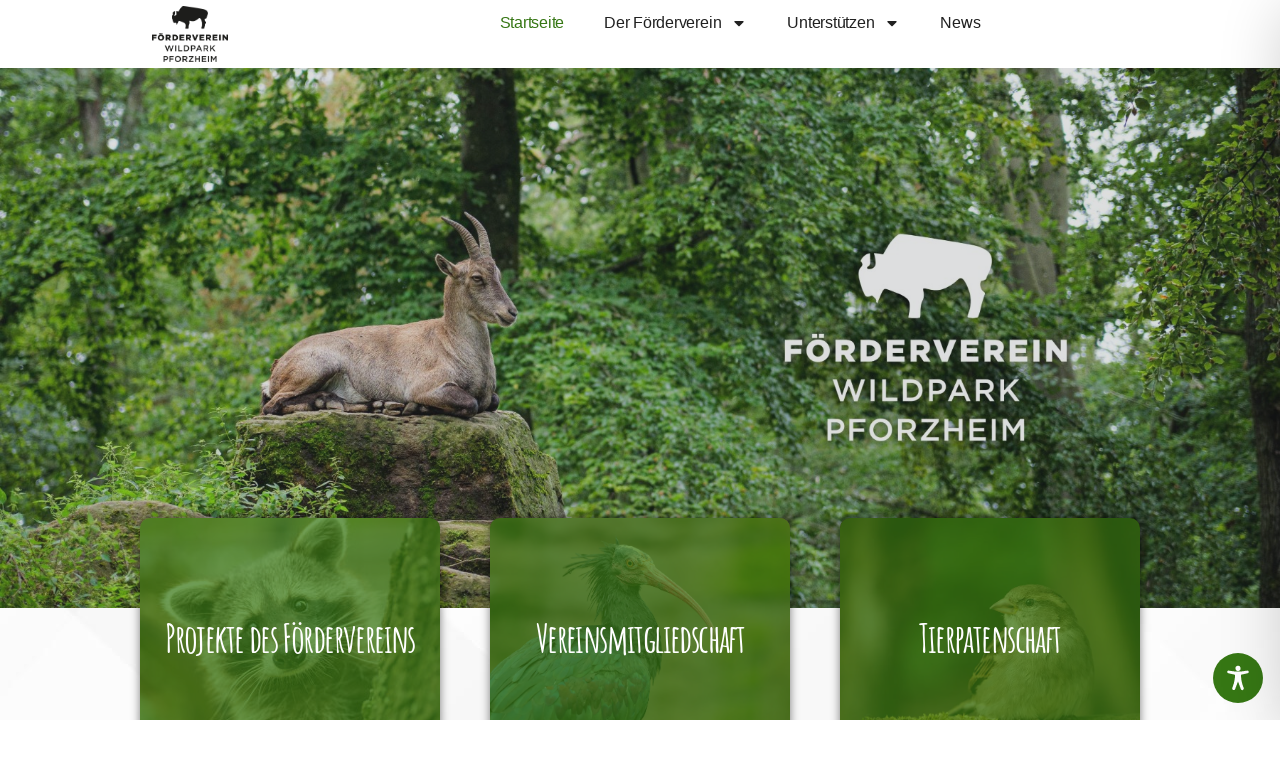

--- FILE ---
content_type: text/css; charset=utf-8
request_url: https://www.wildpark-pforzheim-foerderverein.de/wp-content/uploads/elementor/css/post-5.css?ver=1768945944
body_size: 535
content:
.elementor-kit-5{--e-global-color-primary:#367714;--e-global-color-secondary:#54595F;--e-global-color-text:#212121;--e-global-color-accent:#367714;--e-global-color-4a25ba2:#FFFFFF;--e-global-color-137e63f:#DDCFB4;--e-global-color-751469a:#F3FFEF;--e-global-typography-primary-font-family:"Verdana";--e-global-typography-primary-font-size:1.6em;--e-global-typography-primary-font-weight:500;--e-global-typography-secondary-font-family:"Verdana";--e-global-typography-secondary-font-size:1.2em;--e-global-typography-secondary-font-weight:400;--e-global-typography-text-font-family:"Verdana";--e-global-typography-text-font-size:1em;--e-global-typography-text-font-weight:400;--e-global-typography-accent-font-family:"Verdana";--e-global-typography-accent-font-weight:600;--e-global-typography-ef0a4f3-font-family:"Amatic SC";--e-global-typography-ef0a4f3-font-size:2.5em;--e-global-typography-ef0a4f3-font-weight:700;--e-global-typography-ef0a4f3-line-height:50px;--e-global-typography-a55cefe-font-family:"Amatic SC";--e-global-typography-a55cefe-font-size:2em;--e-global-typography-a55cefe-font-weight:500;--e-global-typography-a55cefe-line-height:50px;--e-global-typography-9fb446a-font-family:"Amatic SC";--e-global-typography-9fb446a-font-size:40px;--e-global-typography-9fb446a-font-weight:600;--e-global-typography-90b2624-font-family:"Amatic SC";--e-global-typography-90b2624-font-size:2.4em;--e-global-typography-90b2624-font-weight:600;--e-global-typography-c738629-font-family:"Amatic SC";--e-global-typography-c738629-font-size:39px;--e-global-typography-c738629-font-weight:600;--e-global-typography-d80c2e1-font-family:"Amatic SC";--e-global-typography-d80c2e1-font-size:32px;--e-global-typography-d80c2e1-font-weight:300;--e-global-typography-d80c2e1-line-height:1.6em;--e-global-typography-61b40b2-font-family:"Open Sans";--e-global-typography-61b40b2-font-size:1em;--e-global-typography-61b40b2-font-weight:300;--e-global-typography-61b40b2-line-height:1.3em;background-color:var( --e-global-color-4a25ba2 );font-family:var( --e-global-typography-primary-font-family ), Sans-serif;font-size:var( --e-global-typography-primary-font-size );font-weight:var( --e-global-typography-primary-font-weight );}.elementor-kit-5 button,.elementor-kit-5 input[type="button"],.elementor-kit-5 input[type="submit"],.elementor-kit-5 .elementor-button{background-color:var( --e-global-color-primary );color:var( --e-global-color-4a25ba2 );}.elementor-kit-5 button:hover,.elementor-kit-5 button:focus,.elementor-kit-5 input[type="button"]:hover,.elementor-kit-5 input[type="button"]:focus,.elementor-kit-5 input[type="submit"]:hover,.elementor-kit-5 input[type="submit"]:focus,.elementor-kit-5 .elementor-button:hover,.elementor-kit-5 .elementor-button:focus{background-color:#53A22A;color:var( --e-global-color-4a25ba2 );}.elementor-kit-5 e-page-transition{background-color:#FFBC7D;}.elementor-kit-5 h1{color:var( --e-global-color-primary );font-family:var( --e-global-typography-ef0a4f3-font-family ), Sans-serif;font-size:var( --e-global-typography-ef0a4f3-font-size );font-weight:var( --e-global-typography-ef0a4f3-font-weight );line-height:var( --e-global-typography-ef0a4f3-line-height );}.elementor-kit-5 h2{color:var( --e-global-color-primary );font-family:var( --e-global-typography-a55cefe-font-family ), Sans-serif;font-size:var( --e-global-typography-a55cefe-font-size );font-weight:var( --e-global-typography-a55cefe-font-weight );line-height:var( --e-global-typography-a55cefe-line-height );}.elementor-kit-5 h3{font-family:var( --e-global-typography-9fb446a-font-family ), Sans-serif;font-size:var( --e-global-typography-9fb446a-font-size );font-weight:var( --e-global-typography-9fb446a-font-weight );}.elementor-kit-5 h4{font-family:var( --e-global-typography-90b2624-font-family ), Sans-serif;font-size:var( --e-global-typography-90b2624-font-size );font-weight:var( --e-global-typography-90b2624-font-weight );}.elementor-kit-5 h5{font-family:var( --e-global-typography-d80c2e1-font-family ), Sans-serif;font-size:var( --e-global-typography-d80c2e1-font-size );font-weight:var( --e-global-typography-d80c2e1-font-weight );line-height:var( --e-global-typography-d80c2e1-line-height );}.elementor-section.elementor-section-boxed > .elementor-container{max-width:1600px;}.e-con{--container-max-width:1600px;}.elementor-widget:not(:last-child){margin-block-end:20px;}.elementor-element{--widgets-spacing:20px 20px;--widgets-spacing-row:20px;--widgets-spacing-column:20px;}{}h1.entry-title{display:var(--page-title-display);}@media(max-width:1024px){.elementor-kit-5{font-size:var( --e-global-typography-primary-font-size );}.elementor-kit-5 h1{font-size:var( --e-global-typography-ef0a4f3-font-size );line-height:var( --e-global-typography-ef0a4f3-line-height );}.elementor-kit-5 h2{font-size:var( --e-global-typography-a55cefe-font-size );line-height:var( --e-global-typography-a55cefe-line-height );}.elementor-kit-5 h3{font-size:var( --e-global-typography-9fb446a-font-size );}.elementor-kit-5 h4{font-size:var( --e-global-typography-90b2624-font-size );}.elementor-kit-5 h5{font-size:var( --e-global-typography-d80c2e1-font-size );line-height:var( --e-global-typography-d80c2e1-line-height );}.elementor-section.elementor-section-boxed > .elementor-container{max-width:1024px;}.e-con{--container-max-width:1024px;}}@media(max-width:767px){.elementor-kit-5{font-size:var( --e-global-typography-primary-font-size );}.elementor-kit-5 h1{font-size:var( --e-global-typography-ef0a4f3-font-size );line-height:var( --e-global-typography-ef0a4f3-line-height );}.elementor-kit-5 h2{font-size:var( --e-global-typography-a55cefe-font-size );line-height:var( --e-global-typography-a55cefe-line-height );}.elementor-kit-5 h3{font-size:var( --e-global-typography-9fb446a-font-size );}.elementor-kit-5 h4{font-size:var( --e-global-typography-90b2624-font-size );}.elementor-kit-5 h5{font-size:var( --e-global-typography-d80c2e1-font-size );line-height:var( --e-global-typography-d80c2e1-line-height );}.elementor-section.elementor-section-boxed > .elementor-container{max-width:767px;}.e-con{--container-max-width:767px;}}

--- FILE ---
content_type: text/css; charset=utf-8
request_url: https://www.wildpark-pforzheim-foerderverein.de/wp-content/uploads/elementor/css/post-1630.css?ver=1768946244
body_size: 4659
content:
.elementor-widget-container .premium-global-badge-{{ID}} .premium-badge-container{background-color:var( --e-global-color-primary );}.elementor-widget-container .premium-global-cursor-{{ID}}{color:var( --e-global-color-primary );fill:var( --e-global-color-primary );}.elementor-widget-container.premium-cursor-ftext .premium-global-cursor-{{ID}} .premium-cursor-follow-text{font-family:var( --e-global-typography-primary-font-family ), Sans-serif;font-size:var( --e-global-typography-primary-font-size );font-weight:var( --e-global-typography-primary-font-weight );}.elementor-widget-container .premium-global-badge-{{ID}} .premium-badge-text{color:var( --e-global-color-secondary );}.elementor-widget-container .premium-global-badge-{{ID}} .premium-badge-icon{color:var( --e-global-color-secondary );fill:var( --e-global-color-secondary );}.elementor-1630 .elementor-element.elementor-element-e6787ed{--display:flex;--flex-direction:column;--container-widget-width:100%;--container-widget-height:initial;--container-widget-flex-grow:0;--container-widget-align-self:initial;--flex-wrap-mobile:wrap;--padding-top:0px;--padding-bottom:0px;--padding-left:0px;--padding-right:0px;}.elementor-widget-jet-slider .jet-slider .slider-pro .jet-slider__item{background-color:var( --e-global-color-secondary );}.elementor-widget-jet-slider .jet-slider .sp-image-container:after{background-color:var( --e-global-color-secondary );}.elementor-widget-jet-slider .premium-global-badge-{{ID}} .premium-badge-container{background-color:var( --e-global-color-primary );}.elementor-widget-jet-slider .premium-global-cursor-{{ID}}{color:var( --e-global-color-primary );fill:var( --e-global-color-primary );}.elementor-widget-jet-slider.premium-cursor-ftext .premium-global-cursor-{{ID}} .premium-cursor-follow-text{font-family:var( --e-global-typography-primary-font-family ), Sans-serif;font-size:var( --e-global-typography-primary-font-size );font-weight:var( --e-global-typography-primary-font-weight );}.elementor-widget-jet-slider .premium-global-badge-{{ID}} .premium-badge-text{color:var( --e-global-color-secondary );}.elementor-widget-jet-slider .premium-global-badge-{{ID}} .premium-badge-icon{color:var( --e-global-color-secondary );fill:var( --e-global-color-secondary );}.elementor-widget-jet-slider .jet-slider__desc{font-family:var( --e-global-typography-text-font-family ), Sans-serif;font-size:var( --e-global-typography-text-font-size );font-weight:var( --e-global-typography-text-font-weight );}.elementor-widget-jet-slider .jet-slider__button--primary{background-color:var( --e-global-color-primary );}.elementor-widget-jet-slider  .jet-slider__button--primary{font-family:var( --e-global-typography-accent-font-family ), Sans-serif;font-weight:var( --e-global-typography-accent-font-weight );}.elementor-widget-jet-slider .jet-slider__button--secondary{background-color:var( --e-global-color-secondary );}.elementor-widget-jet-slider  .jet-slider__button--secondary{font-family:var( --e-global-typography-accent-font-family ), Sans-serif;font-weight:var( --e-global-typography-accent-font-weight );}.elementor-widget-jet-slider .jet-slider .sp-buttons .sp-button:hover{background-color:var( --e-global-color-primary );}.elementor-widget-jet-slider .jet-slider .sp-buttons .sp-button.sp-selected-button{background-color:var( --e-global-color-primary );}.elementor-widget-jet-slider .jet-slider .sp-thumbnail-container:before{border-color:var( --e-global-color-primary );}.elementor-widget-jet-slider .jet-slider .sp-thumbnail-container:hover:before{border-color:var( --e-global-color-secondary );}.elementor-widget-jet-slider .jet-slider .sp-thumbnail-container.sp-selected-thumbnail:before{border-color:var( --e-global-color-primary );}.elementor-widget-jet-slider .jet-slider__fraction-pagination span{font-family:var( --e-global-typography-text-font-family ), Sans-serif;font-size:var( --e-global-typography-text-font-size );font-weight:var( --e-global-typography-text-font-weight );}.elementor-1630 .elementor-element.elementor-element-8cc2cb2 .slider-pro{min-height:75vh;}.elementor-1630 .elementor-element.elementor-element-8cc2cb2 .jet-slider .slider-pro .jet-slider__content-inner{max-width:100%;}.elementor-1630 .elementor-element.elementor-element-8cc2cb2 .jet-slider .sp-buttons{max-width:100%;text-align:center;}.elementor-1630 .elementor-element.elementor-element-8cc2cb2 .jet-slider .sp-image-container:after{opacity:0.2;}.elementor-1630 .elementor-element.elementor-element-8cc2cb2 .jet-slider__icon{justify-content:center;}.elementor-1630 .elementor-element.elementor-element-8cc2cb2 .jet-slider__title{text-align:center;}.elementor-1630 .elementor-element.elementor-element-8cc2cb2 .jet-slider__subtitle{text-align:center;}.elementor-1630 .elementor-element.elementor-element-8cc2cb2 .jet-slider__desc{align-self:center;text-align:center;}.elementor-1630 .elementor-element.elementor-element-8cc2cb2 .jet-slider__button-wrapper{text-align:center;}.elementor-1630 .elementor-element.elementor-element-8cc2cb2 .jet-slider .sp-arrows .sp-arrow i{color:var( --e-global-color-4a25ba2 );}.elementor-1630 .elementor-element.elementor-element-8cc2cb2 .jet-slider .sp-arrows .sp-arrow svg{fill:var( --e-global-color-4a25ba2 );}.elementor-1630 .elementor-element.elementor-element-8cc2cb2 .jet-slider .sp-arrows .sp-arrow{background-color:var( --e-global-color-primary );}.elementor-1630 .elementor-element.elementor-element-8cc2cb2 .jet-slider .sp-thumbnail-container:hover:before{border-style:solid;border-width:2px 2px 2px 2px;}.elementor-1630 .elementor-element.elementor-element-8cc2cb2 .jet-slider .sp-thumbnail-container.sp-selected-thumbnail:before{border-style:solid;border-width:2px 2px 2px 2px;}.elementor-1630 .elementor-element.elementor-element-f1cc3bf{--display:grid;--e-con-grid-template-columns:repeat(3, 1fr);--e-con-grid-template-rows:repeat(1, 1fr);--gap:50px 50px;--row-gap:50px;--column-gap:50px;--grid-auto-flow:row;--margin-top:-100px;--margin-bottom:50px;--margin-left:0px;--margin-right:0px;}.elementor-widget-jet-animated-box .jet-animated-box__front{background-color:var( --e-global-color-primary );}.elementor-widget-jet-animated-box .jet-animated-box__back{background-color:var( --e-global-color-secondary );}.elementor-widget-jet-animated-box .premium-global-badge-{{ID}} .premium-badge-container{background-color:var( --e-global-color-primary );}.elementor-widget-jet-animated-box .premium-global-cursor-{{ID}}{color:var( --e-global-color-primary );fill:var( --e-global-color-primary );}.elementor-widget-jet-animated-box.premium-cursor-ftext .premium-global-cursor-{{ID}} .premium-cursor-follow-text{font-family:var( --e-global-typography-primary-font-family ), Sans-serif;font-size:var( --e-global-typography-primary-font-size );font-weight:var( --e-global-typography-primary-font-weight );}.elementor-widget-jet-animated-box .premium-global-badge-{{ID}} .premium-badge-text{color:var( --e-global-color-secondary );}.elementor-widget-jet-animated-box .premium-global-badge-{{ID}} .premium-badge-icon{color:var( --e-global-color-secondary );fill:var( --e-global-color-secondary );}.elementor-widget-jet-animated-box .jet-animated-box__title--front{font-family:var( --e-global-typography-text-font-family ), Sans-serif;font-size:var( --e-global-typography-text-font-size );font-weight:var( --e-global-typography-text-font-weight );}.elementor-widget-jet-animated-box .jet-animated-box__title--back{font-family:var( --e-global-typography-text-font-family ), Sans-serif;font-size:var( --e-global-typography-text-font-size );font-weight:var( --e-global-typography-text-font-weight );}.elementor-widget-jet-animated-box .jet-animated-box__subtitle--front{font-family:var( --e-global-typography-text-font-family ), Sans-serif;font-size:var( --e-global-typography-text-font-size );font-weight:var( --e-global-typography-text-font-weight );}.elementor-widget-jet-animated-box .jet-animated-box__subtitle--back{font-family:var( --e-global-typography-text-font-family ), Sans-serif;font-size:var( --e-global-typography-text-font-size );font-weight:var( --e-global-typography-text-font-weight );}.elementor-widget-jet-animated-box .jet-animated-box__description--front{font-family:var( --e-global-typography-text-font-family ), Sans-serif;font-size:var( --e-global-typography-text-font-size );font-weight:var( --e-global-typography-text-font-weight );}.elementor-widget-jet-animated-box .jet-animated-box__description--back{font-family:var( --e-global-typography-text-font-family ), Sans-serif;font-size:var( --e-global-typography-text-font-size );font-weight:var( --e-global-typography-text-font-weight );}.elementor-widget-jet-animated-box .jet-animated-box__button{background-color:var( --e-global-color-primary );}.elementor-widget-jet-animated-box  .jet-animated-box__button{font-family:var( --e-global-typography-accent-font-family ), Sans-serif;font-weight:var( --e-global-typography-accent-font-weight );}.elementor-1630 .elementor-element.elementor-element-79422b3 .jet-animated-box__front{background-color:var( --e-global-color-primary );background-image:url("https://www.wildpark-pforzheim-foerderverein.de/wp-content/uploads/2025/05/tier2-300x300.jpg");background-position:center center;background-repeat:no-repeat;background-size:cover;border-radius:10px 10px 10px 10px;box-shadow:0px 0px 10px 0px rgba(0,0,0,0.5);}.elementor-1630 .elementor-element.elementor-element-79422b3 .jet-animated-box__front .jet-animated-box__overlay{background-color:#367714B8;border-radius:10px 10px 10px 10px;}.elementor-1630 .elementor-element.elementor-element-79422b3 .jet-animated-box__back{background-color:var( --e-global-color-primary );}.elementor-1630 .elementor-element.elementor-element-79422b3 .jet-animated-box{height:250px;border-radius:10px 10px 10px 10px;}.elementor-1630 .elementor-element.elementor-element-79422b3 .jet-animated-box__front .jet-animated-box__inner{justify-content:center;}.elementor-1630 .elementor-element.elementor-element-79422b3 .jet-animated-box canvas{border-radius:10px 10px 10px 10px;}.elementor-1630 .elementor-element.elementor-element-79422b3 .jet-animated-box__icon--front{order:1;justify-content:center;}.elementor-1630 .elementor-element.elementor-element-79422b3 .jet-animated-box__front .jet-animated-box__content{order:2;}.elementor-1630 .elementor-element.elementor-element-79422b3 .jet-animated-box__back .jet-animated-box__inner{justify-content:center;}.elementor-1630 .elementor-element.elementor-element-79422b3 .jet-animated-box__icon--back{order:1;justify-content:center;}.elementor-1630 .elementor-element.elementor-element-79422b3 .jet-animated-box__back .jet-animated-box__content{order:2;}.elementor-1630 .elementor-element.elementor-element-79422b3 .jet-animated-box__title--front{align-self:center;text-align:center;font-family:var( --e-global-typography-90b2624-font-family ), Sans-serif;font-size:var( --e-global-typography-90b2624-font-size );font-weight:var( --e-global-typography-90b2624-font-weight );}.elementor-1630 .elementor-element.elementor-element-79422b3 .jet-animated-box__title--back{align-self:center;text-align:center;}.elementor-1630 .elementor-element.elementor-element-79422b3 .jet-animated-box__subtitle--front{align-self:center;text-align:center;}.elementor-1630 .elementor-element.elementor-element-79422b3 .jet-animated-box__subtitle--back{align-self:center;text-align:center;}.elementor-1630 .elementor-element.elementor-element-79422b3 .jet-animated-box__description--front{text-align:center;}.elementor-1630 .elementor-element.elementor-element-79422b3 .jet-animated-box__description--back{text-align:center;}.elementor-1630 .elementor-element.elementor-element-79422b3 .jet-animated-box__button{align-self:center;color:var( --e-global-color-primary );background-color:var( --e-global-color-4a25ba2 );}.elementor-1630 .elementor-element.elementor-element-79422b3  .jet-animated-box__button{font-family:var( --e-global-typography-accent-font-family ), Sans-serif;font-weight:var( --e-global-typography-accent-font-weight );}.elementor-1630 .elementor-element.elementor-element-a9d5e7f .jet-animated-box__front{background-color:var( --e-global-color-primary );background-image:url("https://www.wildpark-pforzheim-foerderverein.de/wp-content/uploads/2025/09/1721836.webp");background-position:center center;background-repeat:no-repeat;background-size:cover;border-radius:10px 10px 10px 10px;box-shadow:0px 0px 10px 0px rgba(0,0,0,0.5);}.elementor-1630 .elementor-element.elementor-element-a9d5e7f .jet-animated-box__front .jet-animated-box__overlay{background-color:#367714B8;border-radius:10px 10px 10px 10px;}.elementor-1630 .elementor-element.elementor-element-a9d5e7f .jet-animated-box__back{background-color:var( --e-global-color-primary );}.elementor-1630 .elementor-element.elementor-element-a9d5e7f .jet-animated-box{height:250px;border-radius:10px 10px 10px 10px;}.elementor-1630 .elementor-element.elementor-element-a9d5e7f .jet-animated-box__front .jet-animated-box__inner{justify-content:center;}.elementor-1630 .elementor-element.elementor-element-a9d5e7f .jet-animated-box canvas{border-radius:10px 10px 10px 10px;}.elementor-1630 .elementor-element.elementor-element-a9d5e7f .jet-animated-box__icon--front{order:1;justify-content:center;}.elementor-1630 .elementor-element.elementor-element-a9d5e7f .jet-animated-box__front .jet-animated-box__content{order:2;}.elementor-1630 .elementor-element.elementor-element-a9d5e7f .jet-animated-box__back .jet-animated-box__inner{justify-content:center;}.elementor-1630 .elementor-element.elementor-element-a9d5e7f .jet-animated-box__icon--back{order:1;justify-content:center;}.elementor-1630 .elementor-element.elementor-element-a9d5e7f .jet-animated-box__back .jet-animated-box__content{order:2;}.elementor-1630 .elementor-element.elementor-element-a9d5e7f .jet-animated-box__title--front{align-self:center;text-align:center;font-family:var( --e-global-typography-90b2624-font-family ), Sans-serif;font-size:var( --e-global-typography-90b2624-font-size );font-weight:var( --e-global-typography-90b2624-font-weight );}.elementor-1630 .elementor-element.elementor-element-a9d5e7f .jet-animated-box__title--back{align-self:center;text-align:center;}.elementor-1630 .elementor-element.elementor-element-a9d5e7f .jet-animated-box__subtitle--front{align-self:center;text-align:center;}.elementor-1630 .elementor-element.elementor-element-a9d5e7f .jet-animated-box__subtitle--back{align-self:center;text-align:center;}.elementor-1630 .elementor-element.elementor-element-a9d5e7f .jet-animated-box__description--front{text-align:center;}.elementor-1630 .elementor-element.elementor-element-a9d5e7f .jet-animated-box__description--back{text-align:center;}.elementor-1630 .elementor-element.elementor-element-a9d5e7f .jet-animated-box__button{align-self:center;color:var( --e-global-color-primary );background-color:var( --e-global-color-4a25ba2 );}.elementor-1630 .elementor-element.elementor-element-a9d5e7f  .jet-animated-box__button{font-family:var( --e-global-typography-accent-font-family ), Sans-serif;font-weight:var( --e-global-typography-accent-font-weight );}.elementor-1630 .elementor-element.elementor-element-19b7e5a .jet-animated-box__front{background-color:var( --e-global-color-primary );background-image:url("https://www.wildpark-pforzheim-foerderverein.de/wp-content/uploads/2025/07/vogel.webp");background-position:center center;background-repeat:no-repeat;background-size:cover;border-radius:10px 10px 10px 10px;box-shadow:0px 0px 10px 0px rgba(0,0,0,0.5);}.elementor-1630 .elementor-element.elementor-element-19b7e5a .jet-animated-box__front .jet-animated-box__overlay{background-color:#367714B8;border-radius:10px 10px 10px 10px;}.elementor-1630 .elementor-element.elementor-element-19b7e5a .jet-animated-box__back{background-color:var( --e-global-color-primary );}.elementor-1630 .elementor-element.elementor-element-19b7e5a .jet-animated-box{height:250px;border-radius:10px 10px 10px 10px;}.elementor-1630 .elementor-element.elementor-element-19b7e5a .jet-animated-box__front .jet-animated-box__inner{justify-content:center;}.elementor-1630 .elementor-element.elementor-element-19b7e5a .jet-animated-box canvas{border-radius:10px 10px 10px 10px;}.elementor-1630 .elementor-element.elementor-element-19b7e5a .jet-animated-box__icon--front{order:1;justify-content:center;}.elementor-1630 .elementor-element.elementor-element-19b7e5a .jet-animated-box__front .jet-animated-box__content{order:2;}.elementor-1630 .elementor-element.elementor-element-19b7e5a .jet-animated-box__back .jet-animated-box__inner{justify-content:center;}.elementor-1630 .elementor-element.elementor-element-19b7e5a .jet-animated-box__icon--back{order:1;justify-content:center;}.elementor-1630 .elementor-element.elementor-element-19b7e5a .jet-animated-box__back .jet-animated-box__content{order:2;}.elementor-1630 .elementor-element.elementor-element-19b7e5a .jet-animated-box__title--front{align-self:center;text-align:center;font-family:var( --e-global-typography-90b2624-font-family ), Sans-serif;font-size:var( --e-global-typography-90b2624-font-size );font-weight:var( --e-global-typography-90b2624-font-weight );}.elementor-1630 .elementor-element.elementor-element-19b7e5a .jet-animated-box__title--back{align-self:center;text-align:center;}.elementor-1630 .elementor-element.elementor-element-19b7e5a .jet-animated-box__subtitle--front{align-self:center;text-align:center;}.elementor-1630 .elementor-element.elementor-element-19b7e5a .jet-animated-box__subtitle--back{align-self:center;text-align:center;}.elementor-1630 .elementor-element.elementor-element-19b7e5a .jet-animated-box__description--front{text-align:center;}.elementor-1630 .elementor-element.elementor-element-19b7e5a .jet-animated-box__description--back{text-align:center;}.elementor-1630 .elementor-element.elementor-element-19b7e5a .jet-animated-box__button{align-self:center;color:var( --e-global-color-primary );background-color:var( --e-global-color-4a25ba2 );}.elementor-1630 .elementor-element.elementor-element-19b7e5a  .jet-animated-box__button{font-family:var( --e-global-typography-accent-font-family ), Sans-serif;font-weight:var( --e-global-typography-accent-font-weight );}.elementor-1630 .elementor-element.elementor-element-2c573a3{--display:flex;--flex-direction:column;--container-widget-width:100%;--container-widget-height:initial;--container-widget-flex-grow:0;--container-widget-align-self:initial;--flex-wrap-mobile:wrap;}.elementor-widget-heading .premium-global-badge-{{ID}} .premium-badge-container{background-color:var( --e-global-color-primary );}.elementor-widget-heading .premium-global-cursor-{{ID}}{color:var( --e-global-color-primary );fill:var( --e-global-color-primary );}.elementor-widget-heading.premium-cursor-ftext .premium-global-cursor-{{ID}} .premium-cursor-follow-text{font-family:var( --e-global-typography-primary-font-family ), Sans-serif;font-size:var( --e-global-typography-primary-font-size );font-weight:var( --e-global-typography-primary-font-weight );}.elementor-widget-heading .premium-global-badge-{{ID}} .premium-badge-text{color:var( --e-global-color-secondary );}.elementor-widget-heading .premium-global-badge-{{ID}} .premium-badge-icon{color:var( --e-global-color-secondary );fill:var( --e-global-color-secondary );}.elementor-widget-heading .elementor-heading-title{font-family:var( --e-global-typography-primary-font-family ), Sans-serif;font-size:var( --e-global-typography-primary-font-size );font-weight:var( --e-global-typography-primary-font-weight );color:var( --e-global-color-primary );}.elementor-1630 .elementor-element.elementor-element-91cc26a{text-align:center;}.elementor-1630 .elementor-element.elementor-element-91cc26a .elementor-heading-title{font-family:var( --e-global-typography-ef0a4f3-font-family ), Sans-serif;font-size:var( --e-global-typography-ef0a4f3-font-size );font-weight:var( --e-global-typography-ef0a4f3-font-weight );line-height:var( --e-global-typography-ef0a4f3-line-height );color:#E7660E;}.elementor-1630 .elementor-element.elementor-element-b023c42{--display:flex;--flex-direction:row;--container-widget-width:calc( ( 1 - var( --container-widget-flex-grow ) ) * 100% );--container-widget-height:100%;--container-widget-flex-grow:1;--container-widget-align-self:stretch;--flex-wrap-mobile:wrap;--justify-content:center;--align-items:flex-start;--padding-top:0px;--padding-bottom:0px;--padding-left:0px;--padding-right:0px;}.elementor-1630 .elementor-element.elementor-element-6c277fd{--display:flex;--flex-direction:row;--container-widget-width:calc( ( 1 - var( --container-widget-flex-grow ) ) * 100% );--container-widget-height:100%;--container-widget-flex-grow:1;--container-widget-align-self:stretch;--flex-wrap-mobile:wrap;--align-items:center;--gap:5% 5%;--row-gap:5%;--column-gap:5%;--flex-wrap:nowrap;--overlay-opacity:0.54;--padding-top:2%;--padding-bottom:0%;--padding-left:10%;--padding-right:10%;}.elementor-1630 .elementor-element.elementor-element-6c277fd:not(.elementor-motion-effects-element-type-background), .elementor-1630 .elementor-element.elementor-element-6c277fd > .elementor-motion-effects-container > .elementor-motion-effects-layer{background-color:transparent;background-image:linear-gradient(40deg, var( --e-global-color-primary ) 10%, #FFFFFF 30%);}.elementor-1630 .elementor-element.elementor-element-6c277fd::before, .elementor-1630 .elementor-element.elementor-element-6c277fd > .elementor-background-video-container::before, .elementor-1630 .elementor-element.elementor-element-6c277fd > .e-con-inner > .elementor-background-video-container::before, .elementor-1630 .elementor-element.elementor-element-6c277fd > .elementor-background-slideshow::before, .elementor-1630 .elementor-element.elementor-element-6c277fd > .e-con-inner > .elementor-background-slideshow::before, .elementor-1630 .elementor-element.elementor-element-6c277fd > .elementor-motion-effects-container > .elementor-motion-effects-layer::before{background-image:url("https://www.wildpark-pforzheim-foerderverein.de/wp-content/uploads/2024/09/struktur-background.jpg");--background-overlay:'';}.elementor-1630 .elementor-element.elementor-element-8d8483a{--display:flex;--flex-direction:column;--container-widget-width:100%;--container-widget-height:initial;--container-widget-flex-grow:0;--container-widget-align-self:initial;--flex-wrap-mobile:wrap;--justify-content:space-between;--gap:0px 0px;--row-gap:0px;--column-gap:0px;--padding-top:0px;--padding-bottom:0px;--padding-left:0px;--padding-right:0px;}.elementor-1630 .elementor-element.elementor-element-6d9e571 > .elementor-widget-container{margin:0% 0% 20% 0%;}.elementor-1630 .elementor-element.elementor-element-6d9e571{text-align:left;}.elementor-1630 .elementor-element.elementor-element-6d9e571 .elementor-heading-title{font-family:var( --e-global-typography-ef0a4f3-font-family ), Sans-serif;font-size:var( --e-global-typography-ef0a4f3-font-size );font-weight:var( --e-global-typography-ef0a4f3-font-weight );line-height:var( --e-global-typography-ef0a4f3-line-height );color:var( --e-global-color-primary );}.elementor-widget-image .premium-global-badge-{{ID}} .premium-badge-container{background-color:var( --e-global-color-primary );}.elementor-widget-image .premium-global-cursor-{{ID}}{color:var( --e-global-color-primary );fill:var( --e-global-color-primary );}.elementor-widget-image.premium-cursor-ftext .premium-global-cursor-{{ID}} .premium-cursor-follow-text{font-family:var( --e-global-typography-primary-font-family ), Sans-serif;font-size:var( --e-global-typography-primary-font-size );font-weight:var( --e-global-typography-primary-font-weight );}.elementor-widget-image .premium-global-badge-{{ID}} .premium-badge-text{color:var( --e-global-color-secondary );}.elementor-widget-image .premium-global-badge-{{ID}} .premium-badge-icon{color:var( --e-global-color-secondary );fill:var( --e-global-color-secondary );}.elementor-widget-image .widget-image-caption{color:var( --e-global-color-text );font-family:var( --e-global-typography-text-font-family ), Sans-serif;font-size:var( --e-global-typography-text-font-size );font-weight:var( --e-global-typography-text-font-weight );}.elementor-1630 .elementor-element.elementor-element-4aa2655{width:100%;max-width:100%;text-align:right;}.elementor-1630 .elementor-element.elementor-element-4aa2655 > .elementor-widget-container{margin:3% 0% 0% 0%;}.elementor-1630 .elementor-element.elementor-element-4aa2655 img{border-radius:10px 10px 10px 10px;}.elementor-1630 .elementor-element.elementor-element-951e476{--display:flex;--flex-direction:row;--container-widget-width:calc( ( 1 - var( --container-widget-flex-grow ) ) * 100% );--container-widget-height:100%;--container-widget-flex-grow:1;--container-widget-align-self:stretch;--flex-wrap-mobile:wrap;--justify-content:space-between;--align-items:center;--gap:0px 0px;--row-gap:0px;--column-gap:0px;--flex-wrap:wrap;}.elementor-1630 .elementor-element.elementor-element-ad8290e{width:var( --container-widget-width, 50% );max-width:50%;--container-widget-width:50%;--container-widget-flex-grow:0;}.elementor-1630 .elementor-element.elementor-element-ad8290e > .elementor-widget-container{margin:0px 12px 0px 0px;}.elementor-1630 .elementor-element.elementor-element-ad8290e.elementor-element{--order:-99999 /* order start hack */;}.elementor-1630 .elementor-element.elementor-element-ad8290e img{width:100%;border-radius:10px 10px 10px 10px;}.elementor-1630 .elementor-element.elementor-element-a62e9b3{width:var( --container-widget-width, 50% );max-width:50%;--container-widget-width:50%;--container-widget-flex-grow:0;text-align:right;}.elementor-1630 .elementor-element.elementor-element-a62e9b3 > .elementor-widget-container{margin:0px 0px 0px 12px;}.elementor-1630 .elementor-element.elementor-element-a62e9b3 img{width:100%;border-radius:10px 10px 10px 10px;}.elementor-widget-text-editor .premium-global-badge-{{ID}} .premium-badge-container{background-color:var( --e-global-color-primary );}.elementor-widget-text-editor .premium-global-cursor-{{ID}}{color:var( --e-global-color-primary );fill:var( --e-global-color-primary );}.elementor-widget-text-editor.premium-cursor-ftext .premium-global-cursor-{{ID}} .premium-cursor-follow-text{font-family:var( --e-global-typography-primary-font-family ), Sans-serif;font-size:var( --e-global-typography-primary-font-size );font-weight:var( --e-global-typography-primary-font-weight );}.elementor-widget-text-editor .premium-global-badge-{{ID}} .premium-badge-text{color:var( --e-global-color-secondary );}.elementor-widget-text-editor .premium-global-badge-{{ID}} .premium-badge-icon{color:var( --e-global-color-secondary );fill:var( --e-global-color-secondary );}.elementor-widget-text-editor{font-family:var( --e-global-typography-text-font-family ), Sans-serif;font-size:var( --e-global-typography-text-font-size );font-weight:var( --e-global-typography-text-font-weight );color:var( --e-global-color-text );}.elementor-widget-text-editor.elementor-drop-cap-view-stacked .elementor-drop-cap{background-color:var( --e-global-color-primary );}.elementor-widget-text-editor.elementor-drop-cap-view-framed .elementor-drop-cap, .elementor-widget-text-editor.elementor-drop-cap-view-default .elementor-drop-cap{color:var( --e-global-color-primary );border-color:var( --e-global-color-primary );}.elementor-1630 .elementor-element.elementor-element-82bdd91 > .elementor-widget-container{margin:5% 10% 0% 0%;}.elementor-1630 .elementor-element.elementor-element-82bdd91{font-family:var( --e-global-typography-text-font-family ), Sans-serif;font-size:var( --e-global-typography-text-font-size );font-weight:var( --e-global-typography-text-font-weight );color:#222222;}.elementor-1630 .elementor-element.elementor-element-24952b5{--display:flex;--flex-direction:column;--container-widget-width:100%;--container-widget-height:initial;--container-widget-flex-grow:0;--container-widget-align-self:initial;--flex-wrap-mobile:wrap;--overlay-opacity:1;}.elementor-1630 .elementor-element.elementor-element-24952b5 .elementor-repeater-item-a55f8d2.jet-parallax-section__layout .jet-parallax-section__image{background-image:url("https://www.wildpark-pforzheim-foerderverein.de/wp-content/uploads/2025/07/waschbaeren-kuerbis-wildpark.webp");background-size:cover;}.elementor-widget-spacer .premium-global-badge-{{ID}} .premium-badge-container{background-color:var( --e-global-color-primary );}.elementor-widget-spacer .premium-global-cursor-{{ID}}{color:var( --e-global-color-primary );fill:var( --e-global-color-primary );}.elementor-widget-spacer.premium-cursor-ftext .premium-global-cursor-{{ID}} .premium-cursor-follow-text{font-family:var( --e-global-typography-primary-font-family ), Sans-serif;font-size:var( --e-global-typography-primary-font-size );font-weight:var( --e-global-typography-primary-font-weight );}.elementor-widget-spacer .premium-global-badge-{{ID}} .premium-badge-text{color:var( --e-global-color-secondary );}.elementor-widget-spacer .premium-global-badge-{{ID}} .premium-badge-icon{color:var( --e-global-color-secondary );fill:var( --e-global-color-secondary );}.elementor-1630 .elementor-element.elementor-element-2f73c60{--spacer-size:500px;}.elementor-1630 .elementor-element.elementor-element-24952b5::before, .elementor-1630 .elementor-element.elementor-element-24952b5 > .elementor-background-video-container::before, .elementor-1630 .elementor-element.elementor-element-24952b5 > .e-con-inner > .elementor-background-video-container::before, .elementor-1630 .elementor-element.elementor-element-24952b5 > .elementor-background-slideshow::before, .elementor-1630 .elementor-element.elementor-element-24952b5 > .e-con-inner > .elementor-background-slideshow::before, .elementor-1630 .elementor-element.elementor-element-24952b5 > .elementor-motion-effects-container > .elementor-motion-effects-layer::before{--background-overlay:'';}.elementor-1630 .elementor-element.elementor-element-313ab52{--display:flex;--flex-direction:column;--container-widget-width:100%;--container-widget-height:initial;--container-widget-flex-grow:0;--container-widget-align-self:initial;--flex-wrap-mobile:wrap;--overlay-opacity:0.54;--padding-top:100px;--padding-bottom:0px;--padding-left:0px;--padding-right:0px;}.elementor-1630 .elementor-element.elementor-element-313ab52:not(.elementor-motion-effects-element-type-background), .elementor-1630 .elementor-element.elementor-element-313ab52 > .elementor-motion-effects-container > .elementor-motion-effects-layer{background-color:transparent;background-image:linear-gradient(130deg, var( --e-global-color-primary ) 10%, #FFFFFF 30%);}.elementor-1630 .elementor-element.elementor-element-313ab52::before, .elementor-1630 .elementor-element.elementor-element-313ab52 > .elementor-background-video-container::before, .elementor-1630 .elementor-element.elementor-element-313ab52 > .e-con-inner > .elementor-background-video-container::before, .elementor-1630 .elementor-element.elementor-element-313ab52 > .elementor-background-slideshow::before, .elementor-1630 .elementor-element.elementor-element-313ab52 > .e-con-inner > .elementor-background-slideshow::before, .elementor-1630 .elementor-element.elementor-element-313ab52 > .elementor-motion-effects-container > .elementor-motion-effects-layer::before{background-image:url("https://www.wildpark-pforzheim-foerderverein.de/wp-content/uploads/2024/09/struktur-background.jpg");--background-overlay:'';}.elementor-1630 .elementor-element.elementor-element-3d2bc81{--display:grid;--e-con-grid-template-columns:repeat(1, 1fr);--e-con-grid-template-rows:repeat(1, 1fr);--grid-auto-flow:row;}.elementor-1630 .elementor-element.elementor-element-043ffd0 > .elementor-widget-container{margin:0% 0% 1% 0%;}.elementor-1630 .elementor-element.elementor-element-043ffd0{text-align:center;}.elementor-1630 .elementor-element.elementor-element-043ffd0 .elementor-heading-title{font-family:"Amatic SC", Sans-serif;font-size:3em;font-weight:600;line-height:1.5em;color:var( --e-global-color-primary );}.elementor-1630 .elementor-element.elementor-element-31e8ce6{--display:grid;--e-con-grid-template-columns:repeat(1, 1fr);--e-con-grid-template-rows:repeat(1, 1fr);--grid-auto-flow:row;}.elementor-1630 .elementor-element.elementor-element-b25c009{--display:grid;--e-con-grid-template-columns:repeat(2, 1fr);--e-con-grid-template-rows:repeat(2, 1fr);--grid-auto-flow:row;--overlay-opacity:0.54;--padding-top:0px;--padding-bottom:50px;--padding-left:0px;--padding-right:0px;}.elementor-1630 .elementor-element.elementor-element-b25c009::before, .elementor-1630 .elementor-element.elementor-element-b25c009 > .elementor-background-video-container::before, .elementor-1630 .elementor-element.elementor-element-b25c009 > .e-con-inner > .elementor-background-video-container::before, .elementor-1630 .elementor-element.elementor-element-b25c009 > .elementor-background-slideshow::before, .elementor-1630 .elementor-element.elementor-element-b25c009 > .e-con-inner > .elementor-background-slideshow::before, .elementor-1630 .elementor-element.elementor-element-b25c009 > .elementor-motion-effects-container > .elementor-motion-effects-layer::before{--background-overlay:'';}.elementor-widget-premium-addon-banner .premium-global-badge-{{ID}} .premium-badge-container{background-color:var( --e-global-color-primary );}.elementor-widget-premium-addon-banner .premium-global-cursor-{{ID}}{color:var( --e-global-color-primary );fill:var( --e-global-color-primary );}.elementor-widget-premium-addon-banner.premium-cursor-ftext .premium-global-cursor-{{ID}} .premium-cursor-follow-text{font-family:var( --e-global-typography-primary-font-family ), Sans-serif;font-size:var( --e-global-typography-primary-font-size );font-weight:var( --e-global-typography-primary-font-weight );}.elementor-widget-premium-addon-banner .premium-global-badge-{{ID}} .premium-badge-text{color:var( --e-global-color-secondary );}.elementor-widget-premium-addon-banner .premium-global-badge-{{ID}} .premium-badge-icon{color:var( --e-global-color-secondary );fill:var( --e-global-color-secondary );}.elementor-widget-premium-addon-banner .premium-banner-ib-desc .premium_banner_title{color:var( --e-global-color-primary );font-family:var( --e-global-typography-primary-font-family ), Sans-serif;font-size:var( --e-global-typography-primary-font-size );font-weight:var( --e-global-typography-primary-font-weight );}.elementor-widget-premium-addon-banner .premium_banner_content{color:var( --e-global-color-text );font-family:var( --e-global-typography-text-font-family ), Sans-serif;font-size:var( --e-global-typography-text-font-size );font-weight:var( --e-global-typography-text-font-weight );}.elementor-widget-premium-addon-banner .premium-banner-link{font-family:var( --e-global-typography-text-font-family ), Sans-serif;font-size:var( --e-global-typography-text-font-size );font-weight:var( --e-global-typography-text-font-weight );color:var( --e-global-color-text );}.elementor-widget-premium-addon-banner .premium-banner-link:hover, .elementor-widget-premium-addon-banner .premium-button-line6::after{color:var( --e-global-color-text );}.elementor-widget-premium-addon-banner .premium-btn-svg{stroke:var( --e-global-color-secondary );}.elementor-widget-premium-addon-banner .premium-button-line2::before, .elementor-widget-premium-addon-banner .premium-button-line4::before, .elementor-widget-premium-addon-banner .premium-button-line5::before, .elementor-widget-premium-addon-banner .premium-button-line5::after, .elementor-widget-premium-addon-banner .premium-button-line6::before, .elementor-widget-premium-addon-banner .premium-button-line7::before{background-color:var( --e-global-color-secondary );}.elementor-widget-premium-addon-banner .premium-button-style7 .premium-button-text-icon-wrapper:before{background-color:var( --e-global-color-secondary );}.elementor-widget-premium-addon-banner .premium-button-style7 .premium-button-text-icon-wrapper:after{background-color:var( --e-global-color-text );}.elementor-1630 .elementor-element.elementor-element-dabe49c .premium-banner-ib-title, .elementor-1630 .elementor-element.elementor-element-dabe49c .premium-banner-ib-content, .elementor-1630 .elementor-element.elementor-element-dabe49c .premium-banner-read-more{text-align:left;}.elementor-1630 .elementor-element.elementor-element-dabe49c .premium-banner-ib img{opacity:1;}.elementor-1630 .elementor-element.elementor-element-dabe49c:hover .premium-banner-ib img{opacity:1;}.elementor-1630 .elementor-element.elementor-element-dabe49c .premium-banner-ib-desc .premium_banner_title{color:var( --e-global-color-4a25ba2 );font-family:var( --e-global-typography-primary-font-family ), Sans-serif;font-size:var( --e-global-typography-primary-font-size );font-weight:var( --e-global-typography-primary-font-weight );}.elementor-1630 .elementor-element.elementor-element-dabe49c .premium_banner_content{color:var( --e-global-color-4a25ba2 );font-family:var( --e-global-typography-text-font-family ), Sans-serif;font-size:var( --e-global-typography-text-font-size );font-weight:var( --e-global-typography-text-font-weight );text-shadow:21px 19px 10px rgba(0, 0, 0, 0);}.elementor-1630 .elementor-element.elementor-element-dabe49c{border-radius:10px 10px 10px 10px;}.elementor-1630 .elementor-element.elementor-element-145feda .premium-banner-ib-title, .elementor-1630 .elementor-element.elementor-element-145feda .premium-banner-ib-content, .elementor-1630 .elementor-element.elementor-element-145feda .premium-banner-read-more{text-align:left;}.elementor-1630 .elementor-element.elementor-element-145feda .premium-banner-ib img{opacity:1;}.elementor-1630 .elementor-element.elementor-element-145feda:hover .premium-banner-ib img{opacity:1;}.elementor-1630 .elementor-element.elementor-element-145feda .premium-banner-ib-desc .premium_banner_title{color:var( --e-global-color-4a25ba2 );font-family:var( --e-global-typography-primary-font-family ), Sans-serif;font-size:var( --e-global-typography-primary-font-size );font-weight:var( --e-global-typography-primary-font-weight );}.elementor-1630 .elementor-element.elementor-element-145feda .premium_banner_content{color:var( --e-global-color-4a25ba2 );font-family:var( --e-global-typography-text-font-family ), Sans-serif;font-size:var( --e-global-typography-text-font-size );font-weight:var( --e-global-typography-text-font-weight );text-shadow:21px 19px 10px rgba(0, 0, 0, 0);}.elementor-1630 .elementor-element.elementor-element-145feda{border-radius:10px 10px 10px 10px;}.elementor-1630 .elementor-element.elementor-element-1bb71ce .premium-banner-ib-title, .elementor-1630 .elementor-element.elementor-element-1bb71ce .premium-banner-ib-content, .elementor-1630 .elementor-element.elementor-element-1bb71ce .premium-banner-read-more{text-align:left;}.elementor-1630 .elementor-element.elementor-element-1bb71ce .premium-banner-ib img{opacity:1;}.elementor-1630 .elementor-element.elementor-element-1bb71ce:hover .premium-banner-ib img{opacity:1;}.elementor-1630 .elementor-element.elementor-element-1bb71ce .premium-banner-ib-desc .premium_banner_title{color:var( --e-global-color-4a25ba2 );font-family:var( --e-global-typography-primary-font-family ), Sans-serif;font-size:var( --e-global-typography-primary-font-size );font-weight:var( --e-global-typography-primary-font-weight );}.elementor-1630 .elementor-element.elementor-element-1bb71ce .premium_banner_content{color:var( --e-global-color-4a25ba2 );font-family:var( --e-global-typography-text-font-family ), Sans-serif;font-size:var( --e-global-typography-text-font-size );font-weight:var( --e-global-typography-text-font-weight );text-shadow:21px 19px 10px rgba(0, 0, 0, 0);}.elementor-1630 .elementor-element.elementor-element-1bb71ce{border-radius:10px 10px 10px 10px;}.elementor-1630 .elementor-element.elementor-element-32d6853{--display:flex;--margin-top:30px;--margin-bottom:30px;--margin-left:0px;--margin-right:0px;}.elementor-widget-premium-divider .premium-global-badge-{{ID}} .premium-badge-container{background-color:var( --e-global-color-primary );}.elementor-widget-premium-divider .premium-global-cursor-{{ID}}{color:var( --e-global-color-primary );fill:var( --e-global-color-primary );}.elementor-widget-premium-divider.premium-cursor-ftext .premium-global-cursor-{{ID}} .premium-cursor-follow-text{font-family:var( --e-global-typography-primary-font-family ), Sans-serif;font-size:var( --e-global-typography-primary-font-size );font-weight:var( --e-global-typography-primary-font-weight );}.elementor-widget-premium-divider .premium-global-badge-{{ID}} .premium-badge-text{color:var( --e-global-color-secondary );}.elementor-widget-premium-divider .premium-global-badge-{{ID}} .premium-badge-icon{color:var( --e-global-color-secondary );fill:var( --e-global-color-secondary );}.elementor-widget-premium-divider .premium-separator-icon-text{color:var( --e-global-color-primary );}.elementor-widget-premium-divider .premium-separator-icon-container:hover .premium-separator-icon-text{color:var( --e-global-color-primary );}.elementor-widget-premium-divider .premium-separator-icon-wrap i{color:var( --e-global-color-primary );}.elementor-widget-premium-divider .premium-separator-icon-wrap .premium-drawable-icon *,
					.elementor-widget-premium-divider .premium-separator-icon-container .premium-separator-icon-wrap svg:not([class*="premium-"]),
					.elementor-widget-premium-divider .premium-separator-icon-wrap:not(.premium-lottie-animation) svg *{fill:var( --e-global-color-primary );}.elementor-widget-premium-divider .premium-separator-container:hover .premium-separator-icon i{color:var( --e-global-color-primary );}.elementor-widget-premium-divider .premium-separator-container:hover .premium-separator-icon-wrap .premium-drawable-icon *,
					.elementor-widget-premium-divider .premium-separator-container:hover .premium-separator-icon-wrap svg:not([class*="premium-"]),
					.elementor-widget-premium-divider .premium-separator-container:hover .premium-separator-icon-wrap:not(.premium-lottie-animation) svg *{fill:var( --e-global-color-primary );}.elementor-1630 .elementor-element.elementor-element-8b593b7 .premium-separator-wrapper-separator-divider{justify-content:center;}.elementor-1630 .elementor-element.elementor-element-8b593b7 .premium-separator-divider-bg hr{mask-size:20px 100%;-webkit-mask-size:20px 100%;}.elementor-1630 .elementor-element.elementor-element-8b593b7 .premium-separator-divider-left hr{border-top-color:var( --e-global-color-primary );}.elementor-1630 .elementor-element.elementor-element-8b593b7 .premium-separator-custom_svg .premium-separator-divider-left svg,
                     .elementor-1630 .elementor-element.elementor-element-8b593b7 .premium-separator-custom_svg .premium-separator-divider-left svg *{fill:var( --e-global-color-primary );}.elementor-1630 .elementor-element.elementor-element-8b593b7 .premium-separator-divider-left .premium-no-fill, .elementor-1630 .elementor-element.elementor-element-8b593b7 .premium-separator-divider-left .premium-no-fill *{stroke:var( --e-global-color-primary );}.elementor-1630 .elementor-element.elementor-element-8b593b7 .premium-separator-curvedtop .premium-separator-left-side hr{border-bottom-color:var( --e-global-color-primary );}.elementor-1630 .elementor-element.elementor-element-8b593b7 .premium-separator-shadow .premium-separator-left-side hr,
                     .elementor-1630 .elementor-element.elementor-element-8b593b7 .premium-separator-divider-bg .premium-separator-left-side hr{background-color:var( --e-global-color-primary );}.elementor-1630 .elementor-element.elementor-element-8b593b7 .premium-separator-left-side{transform-origin:center;transform:rotate(0deg);}.elementor-1630 .elementor-element.elementor-element-8b593b7 .premium-separator-divider-right hr{border-top-color:var( --e-global-color-primary );}.elementor-1630 .elementor-element.elementor-element-8b593b7 .premium-separator-custom_svg .premium-separator-divider-right svg,
                    .elementor-1630 .elementor-element.elementor-element-8b593b7 .premium-separator-custom_svg .premium-separator-divider-right svg *{fill:var( --e-global-color-primary );}.elementor-1630 .elementor-element.elementor-element-8b593b7 .premium-separator-divider-right .premium-no-fill,
                     .elementor-1630 .elementor-element.elementor-element-8b593b7 .premium-separator-divider-right .premium-no-fill *{stroke:var( --e-global-color-primary );}.elementor-1630 .elementor-element.elementor-element-8b593b7 .premium-separator-curvedtop .premium-separator-right-side hr{border-bottom-color:var( --e-global-color-primary );}.elementor-1630 .elementor-element.elementor-element-8b593b7 .premium-separator-shadow .premium-separator-right-side hr, .elementor-1630 .elementor-element.elementor-element-8b593b7 .premium-separator-divider-bg .premium-separator-right-side hr{background-color:var( --e-global-color-primary );}.elementor-1630 .elementor-element.elementor-element-8b593b7 .premium-separator-right-side{transform-origin:center;transform:rotate(0deg);}.elementor-1630 .elementor-element.elementor-element-8b593b7 .premium-separator-inner{width:100%;}.elementor-widget-section .premium-global-badge-{{ID}} .premium-badge-container{background-color:var( --e-global-color-primary );}.elementor-widget-section .premium-global-badge-{{ID}} .premium-badge-text{color:var( --e-global-color-secondary );}.elementor-widget-section .premium-global-badge-{{ID}} .premium-badge-icon{color:var( --e-global-color-secondary );fill:var( --e-global-color-secondary );}.elementor-widget-section .premium-global-cursor-{{ID}}{color:var( --e-global-color-primary );fill:var( --e-global-color-primary );}.elementor-widget-section.premium-cursor-ftext .premium-global-cursor-{{ID}} .premium-cursor-follow-text{font-family:var( --e-global-typography-primary-font-family ), Sans-serif;font-size:var( --e-global-typography-primary-font-size );font-weight:var( --e-global-typography-primary-font-weight );}.elementor-1630 .elementor-element.elementor-element-6e7e16d > .elementor-background-overlay{opacity:0.5;transition:background 0.3s, border-radius 0.3s, opacity 0.3s;}.elementor-1630 .elementor-element.elementor-element-6e7e16d{transition:background 0.3s, border 0.3s, border-radius 0.3s, box-shadow 0.3s;padding:0px 20px 20px 20px;}.elementor-widget-column .premium-global-badge-{{ID}} .premium-badge-container{background-color:var( --e-global-color-primary );}.elementor-widget-column .premium-global-cursor-{{ID}}{color:var( --e-global-color-primary );fill:var( --e-global-color-primary );}.elementor-widget-column.premium-cursor-ftext .premium-global-cursor-{{ID}} .premium-cursor-follow-text{font-family:var( --e-global-typography-primary-font-family ), Sans-serif;font-size:var( --e-global-typography-primary-font-size );font-weight:var( --e-global-typography-primary-font-weight );}.elementor-widget-column .premium-global-badge-{{ID}} .premium-badge-text{color:var( --e-global-color-secondary );}.elementor-widget-column .premium-global-badge-{{ID}} .premium-badge-icon{color:var( --e-global-color-secondary );fill:var( --e-global-color-secondary );}.elementor-widget-jet-headline .premium-global-badge-{{ID}} .premium-badge-container{background-color:var( --e-global-color-primary );}.elementor-widget-jet-headline .premium-global-cursor-{{ID}}{color:var( --e-global-color-primary );fill:var( --e-global-color-primary );}.elementor-widget-jet-headline.premium-cursor-ftext .premium-global-cursor-{{ID}} .premium-cursor-follow-text{font-family:var( --e-global-typography-primary-font-family ), Sans-serif;font-size:var( --e-global-typography-primary-font-size );font-weight:var( --e-global-typography-primary-font-weight );}.elementor-widget-jet-headline .premium-global-badge-{{ID}} .premium-badge-text{color:var( --e-global-color-secondary );}.elementor-widget-jet-headline .premium-global-badge-{{ID}} .premium-badge-icon{color:var( --e-global-color-secondary );fill:var( --e-global-color-secondary );}.elementor-widget-jet-headline .jet-headline__first .jet-headline__label{color:var( --e-global-color-secondary );font-family:var( --e-global-typography-primary-font-family ), Sans-serif;font-size:var( --e-global-typography-primary-font-size );font-weight:var( --e-global-typography-primary-font-weight );}.elementor-widget-jet-headline .jet-headline__second .jet-headline__label{color:var( --e-global-color-primary );font-family:var( --e-global-typography-secondary-font-family ), Sans-serif;font-size:var( --e-global-typography-secondary-font-size );font-weight:var( --e-global-typography-secondary-font-weight );}.elementor-1630 .elementor-element.elementor-element-1d3ba8d .jet-headline{justify-content:center;margin:20px 20px 0px 20px;}.elementor-1630 .elementor-element.elementor-element-1d3ba8d .jet-headline > .jet-headline__link{justify-content:center;}.elementor-1630 .elementor-element.elementor-element-1d3ba8d .jet-headline__first{align-self:flex-start;}.elementor-1630 .elementor-element.elementor-element-1d3ba8d .jet-headline__first .jet-headline__label{text-align:center;color:var( --e-global-color-primary );font-family:var( --e-global-typography-a55cefe-font-family ), Sans-serif;font-size:var( --e-global-typography-a55cefe-font-size );font-weight:var( --e-global-typography-a55cefe-font-weight );line-height:var( --e-global-typography-a55cefe-line-height );}.elementor-1630 .elementor-element.elementor-element-1d3ba8d .jet-headline__second .jet-headline__label{font-family:var( --e-global-typography-d80c2e1-font-family ), Sans-serif;font-size:var( --e-global-typography-d80c2e1-font-size );font-weight:var( --e-global-typography-d80c2e1-font-weight );line-height:var( --e-global-typography-d80c2e1-line-height );}.elementor-1630 .elementor-element.elementor-element-334b8fe{--spacer-size:19px;}.elementor-widget-posts .elementor-button{background-color:var( --e-global-color-accent );font-family:var( --e-global-typography-accent-font-family ), Sans-serif;font-weight:var( --e-global-typography-accent-font-weight );}.elementor-widget-posts .premium-global-badge-{{ID}} .premium-badge-container{background-color:var( --e-global-color-primary );}.elementor-widget-posts .premium-global-cursor-{{ID}}{color:var( --e-global-color-primary );fill:var( --e-global-color-primary );}.elementor-widget-posts.premium-cursor-ftext .premium-global-cursor-{{ID}} .premium-cursor-follow-text{font-family:var( --e-global-typography-primary-font-family ), Sans-serif;font-size:var( --e-global-typography-primary-font-size );font-weight:var( --e-global-typography-primary-font-weight );}.elementor-widget-posts .premium-global-badge-{{ID}} .premium-badge-text{color:var( --e-global-color-secondary );}.elementor-widget-posts .premium-global-badge-{{ID}} .premium-badge-icon{color:var( --e-global-color-secondary );fill:var( --e-global-color-secondary );}.elementor-widget-posts .elementor-post__title, .elementor-widget-posts .elementor-post__title a{color:var( --e-global-color-secondary );font-family:var( --e-global-typography-primary-font-family ), Sans-serif;font-size:var( --e-global-typography-primary-font-size );font-weight:var( --e-global-typography-primary-font-weight );}.elementor-widget-posts .elementor-post__meta-data{font-family:var( --e-global-typography-secondary-font-family ), Sans-serif;font-size:var( --e-global-typography-secondary-font-size );font-weight:var( --e-global-typography-secondary-font-weight );}.elementor-widget-posts .elementor-post__excerpt p{font-family:var( --e-global-typography-text-font-family ), Sans-serif;font-size:var( --e-global-typography-text-font-size );font-weight:var( --e-global-typography-text-font-weight );}.elementor-widget-posts .elementor-post__read-more{color:var( --e-global-color-accent );}.elementor-widget-posts a.elementor-post__read-more{font-family:var( --e-global-typography-accent-font-family ), Sans-serif;font-weight:var( --e-global-typography-accent-font-weight );}.elementor-widget-posts .elementor-post__card .elementor-post__badge{background-color:var( --e-global-color-accent );font-family:var( --e-global-typography-accent-font-family ), Sans-serif;font-weight:var( --e-global-typography-accent-font-weight );}.elementor-widget-posts .elementor-pagination{font-family:var( --e-global-typography-secondary-font-family ), Sans-serif;font-size:var( --e-global-typography-secondary-font-size );font-weight:var( --e-global-typography-secondary-font-weight );}.elementor-widget-posts .e-load-more-message{font-family:var( --e-global-typography-secondary-font-family ), Sans-serif;font-size:var( --e-global-typography-secondary-font-size );font-weight:var( --e-global-typography-secondary-font-weight );}.elementor-1630 .elementor-element.elementor-element-ebaf33d{--grid-row-gap:35px;--grid-column-gap:30px;}.elementor-1630 .elementor-element.elementor-element-ebaf33d .elementor-posts-container .elementor-post__thumbnail{padding-bottom:calc( 0.66 * 100% );}.elementor-1630 .elementor-element.elementor-element-ebaf33d:after{content:"0.66";}.elementor-1630 .elementor-element.elementor-element-ebaf33d .elementor-post__thumbnail__link{width:100%;}.elementor-1630 .elementor-element.elementor-element-ebaf33d .elementor-post__meta-data span + span:before{content:"•";}.elementor-1630 .elementor-element.elementor-element-ebaf33d .elementor-post__card .elementor-post__meta-data{border-top-color:var( --e-global-color-primary );}.elementor-1630 .elementor-element.elementor-element-ebaf33d .elementor-post__text{margin-top:20px;}.elementor-1630 .elementor-element.elementor-element-ebaf33d .elementor-post__read-more{color:var( --e-global-color-primary );}body.elementor-page-1630:not(.elementor-motion-effects-element-type-background), body.elementor-page-1630 > .elementor-motion-effects-container > .elementor-motion-effects-layer{background-image:url("https://www.wildpark-pforzheim-foerderverein.de/wp-content/uploads/2024/09/struktur-background.jpg");}@media(max-width:1024px){.elementor-widget-container.premium-cursor-ftext .premium-global-cursor-{{ID}} .premium-cursor-follow-text{font-size:var( --e-global-typography-primary-font-size );}.elementor-widget-jet-slider.premium-cursor-ftext .premium-global-cursor-{{ID}} .premium-cursor-follow-text{font-size:var( --e-global-typography-primary-font-size );}.elementor-widget-jet-slider .jet-slider__desc{font-size:var( --e-global-typography-text-font-size );}.elementor-widget-jet-slider .jet-slider__fraction-pagination span{font-size:var( --e-global-typography-text-font-size );}.elementor-1630 .elementor-element.elementor-element-f1cc3bf{--grid-auto-flow:row;}.elementor-widget-jet-animated-box.premium-cursor-ftext .premium-global-cursor-{{ID}} .premium-cursor-follow-text{font-size:var( --e-global-typography-primary-font-size );}.elementor-widget-jet-animated-box .jet-animated-box__title--front{font-size:var( --e-global-typography-text-font-size );}.elementor-widget-jet-animated-box .jet-animated-box__title--back{font-size:var( --e-global-typography-text-font-size );}.elementor-widget-jet-animated-box .jet-animated-box__subtitle--front{font-size:var( --e-global-typography-text-font-size );}.elementor-widget-jet-animated-box .jet-animated-box__subtitle--back{font-size:var( --e-global-typography-text-font-size );}.elementor-widget-jet-animated-box .jet-animated-box__description--front{font-size:var( --e-global-typography-text-font-size );}.elementor-widget-jet-animated-box .jet-animated-box__description--back{font-size:var( --e-global-typography-text-font-size );}.elementor-1630 .elementor-element.elementor-element-79422b3 .jet-animated-box__title--front{font-size:var( --e-global-typography-90b2624-font-size );}.elementor-1630 .elementor-element.elementor-element-a9d5e7f .jet-animated-box__title--front{font-size:var( --e-global-typography-90b2624-font-size );}.elementor-1630 .elementor-element.elementor-element-19b7e5a .jet-animated-box__title--front{font-size:var( --e-global-typography-90b2624-font-size );}.elementor-widget-heading.premium-cursor-ftext .premium-global-cursor-{{ID}} .premium-cursor-follow-text{font-size:var( --e-global-typography-primary-font-size );}.elementor-widget-heading .elementor-heading-title{font-size:var( --e-global-typography-primary-font-size );}.elementor-1630 .elementor-element.elementor-element-91cc26a .elementor-heading-title{font-size:var( --e-global-typography-ef0a4f3-font-size );line-height:var( --e-global-typography-ef0a4f3-line-height );}.elementor-1630 .elementor-element.elementor-element-6c277fd{--min-height:600px;--align-items:stretch;--container-widget-width:calc( ( 1 - var( --container-widget-flex-grow ) ) * 100% );--gap:20px 20px;--row-gap:20px;--column-gap:20px;--flex-wrap:wrap;--padding-top:10%;--padding-bottom:10%;--padding-left:5%;--padding-right:5%;}.elementor-1630 .elementor-element.elementor-element-6d9e571 > .elementor-widget-container{margin:0% 0% 10% 0%;padding:0% 0% 0% 0%;}.elementor-1630 .elementor-element.elementor-element-6d9e571 .elementor-heading-title{font-size:var( --e-global-typography-ef0a4f3-font-size );line-height:var( --e-global-typography-ef0a4f3-line-height );}.elementor-widget-image.premium-cursor-ftext .premium-global-cursor-{{ID}} .premium-cursor-follow-text{font-size:var( --e-global-typography-primary-font-size );}.elementor-widget-image .widget-image-caption{font-size:var( --e-global-typography-text-font-size );}.elementor-1630 .elementor-element.elementor-element-4aa2655 > .elementor-widget-container{margin:0% 0% 0% 0%;}.elementor-1630 .elementor-element.elementor-element-4aa2655{text-align:center;}.elementor-1630 .elementor-element.elementor-element-4aa2655 img{width:100%;}.elementor-widget-text-editor.premium-cursor-ftext .premium-global-cursor-{{ID}} .premium-cursor-follow-text{font-size:var( --e-global-typography-primary-font-size );}.elementor-widget-text-editor{font-size:var( --e-global-typography-text-font-size );}.elementor-1630 .elementor-element.elementor-element-82bdd91 > .elementor-widget-container{margin:5% 0% 0% 0%;}.elementor-1630 .elementor-element.elementor-element-82bdd91{font-size:var( --e-global-typography-text-font-size );}.elementor-widget-spacer.premium-cursor-ftext .premium-global-cursor-{{ID}} .premium-cursor-follow-text{font-size:var( --e-global-typography-primary-font-size );}.elementor-1630 .elementor-element.elementor-element-3d2bc81{--grid-auto-flow:row;}.elementor-1630 .elementor-element.elementor-element-043ffd0 > .elementor-widget-container{margin:0% 0% 10% 0%;padding:0% 0% 0% 0%;}.elementor-1630 .elementor-element.elementor-element-31e8ce6{--grid-auto-flow:row;}.elementor-1630 .elementor-element.elementor-element-b25c009{--grid-auto-flow:row;}.elementor-widget-premium-addon-banner.premium-cursor-ftext .premium-global-cursor-{{ID}} .premium-cursor-follow-text{font-size:var( --e-global-typography-primary-font-size );}.elementor-widget-premium-addon-banner .premium-banner-ib-desc .premium_banner_title{font-size:var( --e-global-typography-primary-font-size );}.elementor-widget-premium-addon-banner .premium_banner_content{font-size:var( --e-global-typography-text-font-size );}.elementor-widget-premium-addon-banner .premium-banner-link{font-size:var( --e-global-typography-text-font-size );}.elementor-1630 .elementor-element.elementor-element-dabe49c .premium-banner-ib-desc .premium_banner_title{font-size:var( --e-global-typography-primary-font-size );}.elementor-1630 .elementor-element.elementor-element-dabe49c .premium_banner_content{font-size:var( --e-global-typography-text-font-size );}.elementor-1630 .elementor-element.elementor-element-145feda .premium-banner-ib-desc .premium_banner_title{font-size:var( --e-global-typography-primary-font-size );}.elementor-1630 .elementor-element.elementor-element-145feda .premium_banner_content{font-size:var( --e-global-typography-text-font-size );}.elementor-1630 .elementor-element.elementor-element-1bb71ce .premium-banner-ib-desc .premium_banner_title{font-size:var( --e-global-typography-primary-font-size );}.elementor-1630 .elementor-element.elementor-element-1bb71ce .premium_banner_content{font-size:var( --e-global-typography-text-font-size );}.elementor-widget-premium-divider.premium-cursor-ftext .premium-global-cursor-{{ID}} .premium-cursor-follow-text{font-size:var( --e-global-typography-primary-font-size );}.elementor-widget-section.premium-cursor-ftext .premium-global-cursor-{{ID}} .premium-cursor-follow-text{font-size:var( --e-global-typography-primary-font-size );}.elementor-widget-column.premium-cursor-ftext .premium-global-cursor-{{ID}} .premium-cursor-follow-text{font-size:var( --e-global-typography-primary-font-size );}.elementor-widget-jet-headline.premium-cursor-ftext .premium-global-cursor-{{ID}} .premium-cursor-follow-text{font-size:var( --e-global-typography-primary-font-size );}.elementor-widget-jet-headline .jet-headline__first .jet-headline__label{font-size:var( --e-global-typography-primary-font-size );}.elementor-widget-jet-headline .jet-headline__second .jet-headline__label{font-size:var( --e-global-typography-secondary-font-size );}.elementor-1630 .elementor-element.elementor-element-1d3ba8d .jet-headline__first .jet-headline__label{font-size:var( --e-global-typography-a55cefe-font-size );line-height:var( --e-global-typography-a55cefe-line-height );}.elementor-1630 .elementor-element.elementor-element-1d3ba8d .jet-headline__second .jet-headline__label{font-size:var( --e-global-typography-d80c2e1-font-size );line-height:var( --e-global-typography-d80c2e1-line-height );}.elementor-widget-posts.premium-cursor-ftext .premium-global-cursor-{{ID}} .premium-cursor-follow-text{font-size:var( --e-global-typography-primary-font-size );}.elementor-widget-posts .elementor-post__title, .elementor-widget-posts .elementor-post__title a{font-size:var( --e-global-typography-primary-font-size );}.elementor-widget-posts .elementor-post__meta-data{font-size:var( --e-global-typography-secondary-font-size );}.elementor-widget-posts .elementor-post__excerpt p{font-size:var( --e-global-typography-text-font-size );}.elementor-widget-posts .elementor-pagination{font-size:var( --e-global-typography-secondary-font-size );}.elementor-widget-posts .e-load-more-message{font-size:var( --e-global-typography-secondary-font-size );}}@media(max-width:767px){.elementor-widget-container.premium-cursor-ftext .premium-global-cursor-{{ID}} .premium-cursor-follow-text{font-size:var( --e-global-typography-primary-font-size );}.elementor-widget-jet-slider.premium-cursor-ftext .premium-global-cursor-{{ID}} .premium-cursor-follow-text{font-size:var( --e-global-typography-primary-font-size );}.elementor-widget-jet-slider .jet-slider__desc{font-size:var( --e-global-typography-text-font-size );}.elementor-widget-jet-slider .jet-slider__fraction-pagination span{font-size:var( --e-global-typography-text-font-size );}.elementor-1630 .elementor-element.elementor-element-8cc2cb2 .slider-pro{min-height:300px;}.elementor-1630 .elementor-element.elementor-element-f1cc3bf{--e-con-grid-template-columns:repeat(1, 1fr);--e-con-grid-template-rows:repeat(1, 1fr);--grid-auto-flow:row;--margin-top:-20px;--margin-bottom:10px;--margin-left:0px;--margin-right:1px;}.elementor-widget-jet-animated-box.premium-cursor-ftext .premium-global-cursor-{{ID}} .premium-cursor-follow-text{font-size:var( --e-global-typography-primary-font-size );}.elementor-widget-jet-animated-box .jet-animated-box__title--front{font-size:var( --e-global-typography-text-font-size );}.elementor-widget-jet-animated-box .jet-animated-box__title--back{font-size:var( --e-global-typography-text-font-size );}.elementor-widget-jet-animated-box .jet-animated-box__subtitle--front{font-size:var( --e-global-typography-text-font-size );}.elementor-widget-jet-animated-box .jet-animated-box__subtitle--back{font-size:var( --e-global-typography-text-font-size );}.elementor-widget-jet-animated-box .jet-animated-box__description--front{font-size:var( --e-global-typography-text-font-size );}.elementor-widget-jet-animated-box .jet-animated-box__description--back{font-size:var( --e-global-typography-text-font-size );}.elementor-1630 .elementor-element.elementor-element-79422b3 .jet-animated-box__title--front{font-size:var( --e-global-typography-90b2624-font-size );}.elementor-1630 .elementor-element.elementor-element-a9d5e7f .jet-animated-box__title--front{font-size:var( --e-global-typography-90b2624-font-size );}.elementor-1630 .elementor-element.elementor-element-19b7e5a .jet-animated-box__title--front{font-size:var( --e-global-typography-90b2624-font-size );}.elementor-widget-heading.premium-cursor-ftext .premium-global-cursor-{{ID}} .premium-cursor-follow-text{font-size:var( --e-global-typography-primary-font-size );}.elementor-widget-heading .elementor-heading-title{font-size:var( --e-global-typography-primary-font-size );}.elementor-1630 .elementor-element.elementor-element-91cc26a .elementor-heading-title{font-size:var( --e-global-typography-ef0a4f3-font-size );line-height:var( --e-global-typography-ef0a4f3-line-height );}.elementor-1630 .elementor-element.elementor-element-6c277fd{--gap:0px 0px;--row-gap:0px;--column-gap:0px;--padding-top:15%;--padding-bottom:15%;--padding-left:5%;--padding-right:5%;}.elementor-1630 .elementor-element.elementor-element-6d9e571 .elementor-heading-title{font-size:var( --e-global-typography-ef0a4f3-font-size );line-height:var( --e-global-typography-ef0a4f3-line-height );}.elementor-widget-image.premium-cursor-ftext .premium-global-cursor-{{ID}} .premium-cursor-follow-text{font-size:var( --e-global-typography-primary-font-size );}.elementor-widget-image .widget-image-caption{font-size:var( --e-global-typography-text-font-size );}.elementor-1630 .elementor-element.elementor-element-4aa2655 > .elementor-widget-container{margin:0px 0px 12px 0px;}.elementor-1630 .elementor-element.elementor-element-ad8290e > .elementor-widget-container{margin:0px 6px 0px 0px;}.elementor-1630 .elementor-element.elementor-element-a62e9b3 > .elementor-widget-container{margin:0px 0px 0px 6px;}.elementor-widget-text-editor.premium-cursor-ftext .premium-global-cursor-{{ID}} .premium-cursor-follow-text{font-size:var( --e-global-typography-primary-font-size );}.elementor-widget-text-editor{font-size:var( --e-global-typography-text-font-size );}.elementor-1630 .elementor-element.elementor-element-82bdd91 > .elementor-widget-container{margin:10% 0% 0% 0%;}.elementor-1630 .elementor-element.elementor-element-82bdd91{font-size:var( --e-global-typography-text-font-size );}.elementor-widget-spacer.premium-cursor-ftext .premium-global-cursor-{{ID}} .premium-cursor-follow-text{font-size:var( --e-global-typography-primary-font-size );}.elementor-1630 .elementor-element.elementor-element-3d2bc81{--e-con-grid-template-columns:repeat(1, 1fr);--grid-auto-flow:row;}.elementor-1630 .elementor-element.elementor-element-043ffd0 .elementor-heading-title{font-size:2em;}.elementor-1630 .elementor-element.elementor-element-31e8ce6{--e-con-grid-template-columns:repeat(1, 1fr);--grid-auto-flow:row;}.elementor-1630 .elementor-element.elementor-element-b25c009{--e-con-grid-template-columns:repeat(1, 1fr);--e-con-grid-template-rows:repeat(2, 1fr);--grid-auto-flow:row;--padding-top:10px;--padding-bottom:10px;--padding-left:10px;--padding-right:10px;}.elementor-widget-premium-addon-banner.premium-cursor-ftext .premium-global-cursor-{{ID}} .premium-cursor-follow-text{font-size:var( --e-global-typography-primary-font-size );}.elementor-widget-premium-addon-banner .premium-banner-ib-desc .premium_banner_title{font-size:var( --e-global-typography-primary-font-size );}.elementor-widget-premium-addon-banner .premium_banner_content{font-size:var( --e-global-typography-text-font-size );}.elementor-widget-premium-addon-banner .premium-banner-link{font-size:var( --e-global-typography-text-font-size );}.elementor-1630 .elementor-element.elementor-element-dabe49c .premium-banner-ib-desc .premium_banner_title{font-size:var( --e-global-typography-primary-font-size );}.elementor-1630 .elementor-element.elementor-element-dabe49c .premium_banner_content{font-size:var( --e-global-typography-text-font-size );}.elementor-1630 .elementor-element.elementor-element-145feda .premium-banner-ib-desc .premium_banner_title{font-size:var( --e-global-typography-primary-font-size );}.elementor-1630 .elementor-element.elementor-element-145feda .premium_banner_content{font-size:var( --e-global-typography-text-font-size );}.elementor-1630 .elementor-element.elementor-element-1bb71ce .premium-banner-ib-desc .premium_banner_title{font-size:var( --e-global-typography-primary-font-size );}.elementor-1630 .elementor-element.elementor-element-1bb71ce .premium_banner_content{font-size:var( --e-global-typography-text-font-size );}.elementor-widget-premium-divider.premium-cursor-ftext .premium-global-cursor-{{ID}} .premium-cursor-follow-text{font-size:var( --e-global-typography-primary-font-size );}.elementor-widget-section.premium-cursor-ftext .premium-global-cursor-{{ID}} .premium-cursor-follow-text{font-size:var( --e-global-typography-primary-font-size );}.elementor-widget-column.premium-cursor-ftext .premium-global-cursor-{{ID}} .premium-cursor-follow-text{font-size:var( --e-global-typography-primary-font-size );}.elementor-widget-jet-headline.premium-cursor-ftext .premium-global-cursor-{{ID}} .premium-cursor-follow-text{font-size:var( --e-global-typography-primary-font-size );}.elementor-widget-jet-headline .jet-headline__first .jet-headline__label{font-size:var( --e-global-typography-primary-font-size );}.elementor-widget-jet-headline .jet-headline__second .jet-headline__label{font-size:var( --e-global-typography-secondary-font-size );}.elementor-1630 .elementor-element.elementor-element-1d3ba8d .jet-headline__first .jet-headline__label{font-size:var( --e-global-typography-a55cefe-font-size );line-height:var( --e-global-typography-a55cefe-line-height );}.elementor-1630 .elementor-element.elementor-element-1d3ba8d .jet-headline__second .jet-headline__label{font-size:var( --e-global-typography-d80c2e1-font-size );line-height:var( --e-global-typography-d80c2e1-line-height );}.elementor-widget-posts.premium-cursor-ftext .premium-global-cursor-{{ID}} .premium-cursor-follow-text{font-size:var( --e-global-typography-primary-font-size );}.elementor-widget-posts .elementor-post__title, .elementor-widget-posts .elementor-post__title a{font-size:var( --e-global-typography-primary-font-size );}.elementor-widget-posts .elementor-post__meta-data{font-size:var( --e-global-typography-secondary-font-size );}.elementor-widget-posts .elementor-post__excerpt p{font-size:var( --e-global-typography-text-font-size );}.elementor-widget-posts .elementor-pagination{font-size:var( --e-global-typography-secondary-font-size );}.elementor-widget-posts .e-load-more-message{font-size:var( --e-global-typography-secondary-font-size );}.elementor-1630 .elementor-element.elementor-element-ebaf33d .elementor-posts-container .elementor-post__thumbnail{padding-bottom:calc( 0.5 * 100% );}.elementor-1630 .elementor-element.elementor-element-ebaf33d:after{content:"0.5";}.elementor-1630 .elementor-element.elementor-element-ebaf33d .elementor-post__thumbnail__link{width:100%;}}@media(min-width:768px){.elementor-1630 .elementor-element.elementor-element-f1cc3bf{--content-width:1000px;}}@media(max-width:1024px) and (min-width:768px){.elementor-1630 .elementor-element.elementor-element-8d8483a{--width:100%;}.elementor-1630 .elementor-element.elementor-element-951e476{--width:100%;}}

--- FILE ---
content_type: text/css; charset=utf-8
request_url: https://www.wildpark-pforzheim-foerderverein.de/wp-content/uploads/elementor/css/post-23.css?ver=1768945945
body_size: 492
content:
.elementor-widget-section .premium-global-badge-{{ID}} .premium-badge-container{background-color:var( --e-global-color-primary );}.elementor-widget-section .premium-global-badge-{{ID}} .premium-badge-text{color:var( --e-global-color-secondary );}.elementor-widget-section .premium-global-badge-{{ID}} .premium-badge-icon{color:var( --e-global-color-secondary );fill:var( --e-global-color-secondary );}.elementor-widget-section .premium-global-cursor-{{ID}}{color:var( --e-global-color-primary );fill:var( --e-global-color-primary );}.elementor-widget-section.premium-cursor-ftext .premium-global-cursor-{{ID}} .premium-cursor-follow-text{font-family:var( --e-global-typography-primary-font-family ), Sans-serif;font-size:var( --e-global-typography-primary-font-size );font-weight:var( --e-global-typography-primary-font-weight );}.elementor-23 .elementor-element.elementor-element-3b03c3ac:not(.elementor-motion-effects-element-type-background), .elementor-23 .elementor-element.elementor-element-3b03c3ac > .elementor-motion-effects-container > .elementor-motion-effects-layer{background-color:var( --e-global-color-secondary );}.elementor-23 .elementor-element.elementor-element-3b03c3ac > .elementor-background-overlay{opacity:0.71;transition:background 0.3s, border-radius 0.3s, opacity 0.3s;}.elementor-23 .elementor-element.elementor-element-3b03c3ac{transition:background 0.3s, border 0.3s, border-radius 0.3s, box-shadow 0.3s;margin-top:50px;margin-bottom:0px;padding:0px 0px 15px 0px;}.elementor-widget-column .premium-global-badge-{{ID}} .premium-badge-container{background-color:var( --e-global-color-primary );}.elementor-widget-column .premium-global-cursor-{{ID}}{color:var( --e-global-color-primary );fill:var( --e-global-color-primary );}.elementor-widget-column.premium-cursor-ftext .premium-global-cursor-{{ID}} .premium-cursor-follow-text{font-family:var( --e-global-typography-primary-font-family ), Sans-serif;font-size:var( --e-global-typography-primary-font-size );font-weight:var( --e-global-typography-primary-font-weight );}.elementor-widget-column .premium-global-badge-{{ID}} .premium-badge-text{color:var( --e-global-color-secondary );}.elementor-widget-column .premium-global-badge-{{ID}} .premium-badge-icon{color:var( --e-global-color-secondary );fill:var( --e-global-color-secondary );}.elementor-23 .elementor-element.elementor-element-9fc154c > .elementor-element-populated{padding:20px 30px 20px 20px;}.elementor-widget-text-editor .premium-global-badge-{{ID}} .premium-badge-container{background-color:var( --e-global-color-primary );}.elementor-widget-text-editor .premium-global-cursor-{{ID}}{color:var( --e-global-color-primary );fill:var( --e-global-color-primary );}.elementor-widget-text-editor.premium-cursor-ftext .premium-global-cursor-{{ID}} .premium-cursor-follow-text{font-family:var( --e-global-typography-primary-font-family ), Sans-serif;font-size:var( --e-global-typography-primary-font-size );font-weight:var( --e-global-typography-primary-font-weight );}.elementor-widget-text-editor .premium-global-badge-{{ID}} .premium-badge-text{color:var( --e-global-color-secondary );}.elementor-widget-text-editor .premium-global-badge-{{ID}} .premium-badge-icon{color:var( --e-global-color-secondary );fill:var( --e-global-color-secondary );}.elementor-widget-text-editor{font-family:var( --e-global-typography-text-font-family ), Sans-serif;font-size:var( --e-global-typography-text-font-size );font-weight:var( --e-global-typography-text-font-weight );color:var( --e-global-color-text );}.elementor-widget-text-editor.elementor-drop-cap-view-stacked .elementor-drop-cap{background-color:var( --e-global-color-primary );}.elementor-widget-text-editor.elementor-drop-cap-view-framed .elementor-drop-cap, .elementor-widget-text-editor.elementor-drop-cap-view-default .elementor-drop-cap{color:var( --e-global-color-primary );border-color:var( --e-global-color-primary );}.elementor-23 .elementor-element.elementor-element-55900e3 > .elementor-widget-container{margin:0px 0px 0px 0px;}.elementor-23 .elementor-element.elementor-element-55900e3{column-gap:0px;font-family:"Open Sans", Sans-serif;font-size:16px;font-weight:400;color:var( --e-global-color-4a25ba2 );}.elementor-23 .elementor-element.elementor-element-3cd57d6{width:var( --container-widget-width, 100% );max-width:100%;--container-widget-width:100%;--container-widget-flex-grow:0;columns:1;font-family:"Open Sans", Sans-serif;font-size:16px;font-weight:400;color:var( --e-global-color-4a25ba2 );}.elementor-23 .elementor-element.elementor-element-3cd57d6 > .elementor-widget-container{margin:0px 0px 0px 0px;}.elementor-23 .elementor-element.elementor-element-3cd57d6.elementor-element{--flex-grow:0;--flex-shrink:0;}.elementor-23 .elementor-element.elementor-element-3cdc3b4 > .elementor-element-populated{padding:20px 30px 20px 20px;}.elementor-23 .elementor-element.elementor-element-97a1ee8{font-family:"Open Sans", Sans-serif;font-size:16px;font-weight:400;color:var( --e-global-color-4a25ba2 );}.elementor-23 .elementor-element.elementor-element-f16223d{font-family:var( --e-global-typography-text-font-family ), Sans-serif;font-size:var( --e-global-typography-text-font-size );font-weight:var( --e-global-typography-text-font-weight );color:#FFFFFF;}.elementor-23 .elementor-element.elementor-element-f16223d a{color:var( --e-global-color-4a25ba2 );}@media(min-width:768px){.elementor-23 .elementor-element.elementor-element-9fc154c{width:48.402%;}.elementor-23 .elementor-element.elementor-element-3cdc3b4{width:32.976%;}.elementor-23 .elementor-element.elementor-element-662a4ef{width:18.264%;}}@media(max-width:1024px){.elementor-widget-section.premium-cursor-ftext .premium-global-cursor-{{ID}} .premium-cursor-follow-text{font-size:var( --e-global-typography-primary-font-size );}.elementor-23 .elementor-element.elementor-element-3b03c3ac{padding:30px 20px 30px 20px;}.elementor-widget-column.premium-cursor-ftext .premium-global-cursor-{{ID}} .premium-cursor-follow-text{font-size:var( --e-global-typography-primary-font-size );}.elementor-widget-text-editor.premium-cursor-ftext .premium-global-cursor-{{ID}} .premium-cursor-follow-text{font-size:var( --e-global-typography-primary-font-size );}.elementor-widget-text-editor{font-size:var( --e-global-typography-text-font-size );}.elementor-23 .elementor-element.elementor-element-f16223d{font-size:var( --e-global-typography-text-font-size );}}@media(max-width:767px){.elementor-widget-section.premium-cursor-ftext .premium-global-cursor-{{ID}} .premium-cursor-follow-text{font-size:var( --e-global-typography-primary-font-size );}.elementor-23 .elementor-element.elementor-element-3b03c3ac{padding:30px 20px 30px 20px;}.elementor-widget-column.premium-cursor-ftext .premium-global-cursor-{{ID}} .premium-cursor-follow-text{font-size:var( --e-global-typography-primary-font-size );}.elementor-23 .elementor-element.elementor-element-9fc154c > .elementor-element-populated{padding:0px 0px 0px 0px;}.elementor-widget-text-editor.premium-cursor-ftext .premium-global-cursor-{{ID}} .premium-cursor-follow-text{font-size:var( --e-global-typography-primary-font-size );}.elementor-widget-text-editor{font-size:var( --e-global-typography-text-font-size );}.elementor-23 .elementor-element.elementor-element-3cdc3b4 > .elementor-element-populated{padding:0px 0px 0px 0px;}.elementor-23 .elementor-element.elementor-element-f16223d{font-size:var( --e-global-typography-text-font-size );}}

--- FILE ---
content_type: text/css; charset=utf-8
request_url: https://www.wildpark-pforzheim-foerderverein.de/wp-content/uploads/elementor/css/post-1714.css?ver=1768945945
body_size: 728
content:
.elementor-widget-container .premium-global-badge-{{ID}} .premium-badge-container{background-color:var( --e-global-color-primary );}.elementor-widget-container .premium-global-cursor-{{ID}}{color:var( --e-global-color-primary );fill:var( --e-global-color-primary );}.elementor-widget-container.premium-cursor-ftext .premium-global-cursor-{{ID}} .premium-cursor-follow-text{font-family:var( --e-global-typography-primary-font-family ), Sans-serif;font-size:var( --e-global-typography-primary-font-size );font-weight:var( --e-global-typography-primary-font-weight );}.elementor-widget-container .premium-global-badge-{{ID}} .premium-badge-text{color:var( --e-global-color-secondary );}.elementor-widget-container .premium-global-badge-{{ID}} .premium-badge-icon{color:var( --e-global-color-secondary );fill:var( --e-global-color-secondary );}.elementor-1714 .elementor-element.elementor-element-65fd159{--display:flex;--flex-direction:row;--container-widget-width:initial;--container-widget-height:100%;--container-widget-flex-grow:1;--container-widget-align-self:stretch;--flex-wrap-mobile:wrap;--gap:0px 0px;--row-gap:0px;--column-gap:0px;--padding-top:0px;--padding-bottom:0px;--padding-left:0px;--padding-right:0px;--z-index:96;}.elementor-1714 .elementor-element.elementor-element-65fd159:not(.elementor-motion-effects-element-type-background), .elementor-1714 .elementor-element.elementor-element-65fd159 > .elementor-motion-effects-container > .elementor-motion-effects-layer{background-color:var( --e-global-color-4a25ba2 );}.elementor-1714 .elementor-element.elementor-element-c3c5e2b{--display:flex;--flex-direction:column;--container-widget-width:100%;--container-widget-height:initial;--container-widget-flex-grow:0;--container-widget-align-self:initial;--flex-wrap-mobile:wrap;--padding-top:0px;--padding-bottom:0px;--padding-left:0px;--padding-right:0px;}.elementor-widget-image .premium-global-badge-{{ID}} .premium-badge-container{background-color:var( --e-global-color-primary );}.elementor-widget-image .premium-global-cursor-{{ID}}{color:var( --e-global-color-primary );fill:var( --e-global-color-primary );}.elementor-widget-image.premium-cursor-ftext .premium-global-cursor-{{ID}} .premium-cursor-follow-text{font-family:var( --e-global-typography-primary-font-family ), Sans-serif;font-size:var( --e-global-typography-primary-font-size );font-weight:var( --e-global-typography-primary-font-weight );}.elementor-widget-image .premium-global-badge-{{ID}} .premium-badge-text{color:var( --e-global-color-secondary );}.elementor-widget-image .premium-global-badge-{{ID}} .premium-badge-icon{color:var( --e-global-color-secondary );fill:var( --e-global-color-secondary );}.elementor-widget-image .widget-image-caption{color:var( --e-global-color-text );font-family:var( --e-global-typography-text-font-family ), Sans-serif;font-size:var( --e-global-typography-text-font-size );font-weight:var( --e-global-typography-text-font-weight );}.elementor-1714 .elementor-element.elementor-element-12ff7f1 > .elementor-widget-container{margin:6px 0px 6px 0px;}.elementor-1714 .elementor-element.elementor-element-12ff7f1 img{width:76%;}.elementor-1714 .elementor-element.elementor-element-68f4ab9{--display:flex;--flex-direction:column;--container-widget-width:100%;--container-widget-height:initial;--container-widget-flex-grow:0;--container-widget-align-self:initial;--flex-wrap-mobile:wrap;--justify-content:center;--padding-top:0%;--padding-bottom:0%;--padding-left:10%;--padding-right:0%;}.elementor-widget-nav-menu .premium-global-badge-{{ID}} .premium-badge-container{background-color:var( --e-global-color-primary );}.elementor-widget-nav-menu .premium-global-cursor-{{ID}}{color:var( --e-global-color-primary );fill:var( --e-global-color-primary );}.elementor-widget-nav-menu.premium-cursor-ftext .premium-global-cursor-{{ID}} .premium-cursor-follow-text{font-family:var( --e-global-typography-primary-font-family ), Sans-serif;font-size:var( --e-global-typography-primary-font-size );font-weight:var( --e-global-typography-primary-font-weight );}.elementor-widget-nav-menu .premium-global-badge-{{ID}} .premium-badge-text{color:var( --e-global-color-secondary );}.elementor-widget-nav-menu .premium-global-badge-{{ID}} .premium-badge-icon{color:var( --e-global-color-secondary );fill:var( --e-global-color-secondary );}.elementor-widget-nav-menu .elementor-nav-menu .elementor-item{font-family:var( --e-global-typography-primary-font-family ), Sans-serif;font-size:var( --e-global-typography-primary-font-size );font-weight:var( --e-global-typography-primary-font-weight );}.elementor-widget-nav-menu .elementor-nav-menu--main .elementor-item{color:var( --e-global-color-text );fill:var( --e-global-color-text );}.elementor-widget-nav-menu .elementor-nav-menu--main .elementor-item:hover,
					.elementor-widget-nav-menu .elementor-nav-menu--main .elementor-item.elementor-item-active,
					.elementor-widget-nav-menu .elementor-nav-menu--main .elementor-item.highlighted,
					.elementor-widget-nav-menu .elementor-nav-menu--main .elementor-item:focus{color:var( --e-global-color-accent );fill:var( --e-global-color-accent );}.elementor-widget-nav-menu .elementor-nav-menu--main:not(.e--pointer-framed) .elementor-item:before,
					.elementor-widget-nav-menu .elementor-nav-menu--main:not(.e--pointer-framed) .elementor-item:after{background-color:var( --e-global-color-accent );}.elementor-widget-nav-menu .e--pointer-framed .elementor-item:before,
					.elementor-widget-nav-menu .e--pointer-framed .elementor-item:after{border-color:var( --e-global-color-accent );}.elementor-widget-nav-menu{--e-nav-menu-divider-color:var( --e-global-color-text );}.elementor-widget-nav-menu .elementor-nav-menu--dropdown .elementor-item, .elementor-widget-nav-menu .elementor-nav-menu--dropdown  .elementor-sub-item{font-family:var( --e-global-typography-accent-font-family ), Sans-serif;font-weight:var( --e-global-typography-accent-font-weight );}.elementor-1714 .elementor-element.elementor-element-405c476 .elementor-menu-toggle{margin:0 auto;}.elementor-1714 .elementor-element.elementor-element-405c476 .elementor-nav-menu .elementor-item{font-family:var( --e-global-typography-text-font-family ), Sans-serif;font-size:var( --e-global-typography-text-font-size );font-weight:var( --e-global-typography-text-font-weight );}.elementor-1714 .elementor-element.elementor-element-405c476 .elementor-nav-menu--dropdown{background-color:#F3F5F8;}.elementor-1714 .elementor-element.elementor-element-405c476 .elementor-nav-menu--dropdown a:hover,
					.elementor-1714 .elementor-element.elementor-element-405c476 .elementor-nav-menu--dropdown a.elementor-item-active,
					.elementor-1714 .elementor-element.elementor-element-405c476 .elementor-nav-menu--dropdown a.highlighted,
					.elementor-1714 .elementor-element.elementor-element-405c476 .elementor-menu-toggle:hover{color:var( --e-global-color-primary );}.elementor-1714 .elementor-element.elementor-element-405c476 .elementor-nav-menu--dropdown a:hover,
					.elementor-1714 .elementor-element.elementor-element-405c476 .elementor-nav-menu--dropdown a.elementor-item-active,
					.elementor-1714 .elementor-element.elementor-element-405c476 .elementor-nav-menu--dropdown a.highlighted{background-color:#F9FAFD;}.elementor-1714 .elementor-element.elementor-element-405c476 .elementor-nav-menu--dropdown .elementor-item, .elementor-1714 .elementor-element.elementor-element-405c476 .elementor-nav-menu--dropdown  .elementor-sub-item{font-family:var( --e-global-typography-text-font-family ), Sans-serif;font-size:var( --e-global-typography-text-font-size );font-weight:var( --e-global-typography-text-font-weight );}@media(min-width:768px){.elementor-1714 .elementor-element.elementor-element-65fd159{--content-width:1000px;}.elementor-1714 .elementor-element.elementor-element-c3c5e2b{--width:100px;}.elementor-1714 .elementor-element.elementor-element-68f4ab9{--width:900px;}}@media(max-width:1024px){.elementor-widget-container.premium-cursor-ftext .premium-global-cursor-{{ID}} .premium-cursor-follow-text{font-size:var( --e-global-typography-primary-font-size );}.elementor-widget-image.premium-cursor-ftext .premium-global-cursor-{{ID}} .premium-cursor-follow-text{font-size:var( --e-global-typography-primary-font-size );}.elementor-widget-image .widget-image-caption{font-size:var( --e-global-typography-text-font-size );}.elementor-widget-nav-menu.premium-cursor-ftext .premium-global-cursor-{{ID}} .premium-cursor-follow-text{font-size:var( --e-global-typography-primary-font-size );}.elementor-widget-nav-menu .elementor-nav-menu .elementor-item{font-size:var( --e-global-typography-primary-font-size );}.elementor-1714 .elementor-element.elementor-element-405c476 .elementor-nav-menu .elementor-item{font-size:var( --e-global-typography-text-font-size );}.elementor-1714 .elementor-element.elementor-element-405c476 .elementor-nav-menu--dropdown .elementor-item, .elementor-1714 .elementor-element.elementor-element-405c476 .elementor-nav-menu--dropdown  .elementor-sub-item{font-size:var( --e-global-typography-text-font-size );}}@media(max-width:767px){.elementor-widget-container.premium-cursor-ftext .premium-global-cursor-{{ID}} .premium-cursor-follow-text{font-size:var( --e-global-typography-primary-font-size );}.elementor-widget-image.premium-cursor-ftext .premium-global-cursor-{{ID}} .premium-cursor-follow-text{font-size:var( --e-global-typography-primary-font-size );}.elementor-widget-image .widget-image-caption{font-size:var( --e-global-typography-text-font-size );}.elementor-1714 .elementor-element.elementor-element-12ff7f1 img{width:17%;max-width:17%;}.elementor-1714 .elementor-element.elementor-element-68f4ab9{--flex-direction:column;--container-widget-width:calc( ( 1 - var( --container-widget-flex-grow ) ) * 100% );--container-widget-height:initial;--container-widget-flex-grow:0;--container-widget-align-self:initial;--flex-wrap-mobile:wrap;--justify-content:center;--align-items:center;}.elementor-widget-nav-menu.premium-cursor-ftext .premium-global-cursor-{{ID}} .premium-cursor-follow-text{font-size:var( --e-global-typography-primary-font-size );}.elementor-widget-nav-menu .elementor-nav-menu .elementor-item{font-size:var( --e-global-typography-primary-font-size );}.elementor-1714 .elementor-element.elementor-element-405c476{width:var( --container-widget-width, 279px );max-width:279px;--container-widget-width:279px;--container-widget-flex-grow:0;}.elementor-1714 .elementor-element.elementor-element-405c476 > .elementor-widget-container{margin:0px 0px 0px 0px;}.elementor-1714 .elementor-element.elementor-element-405c476.elementor-element{--align-self:flex-start;}.elementor-1714 .elementor-element.elementor-element-405c476 .elementor-nav-menu .elementor-item{font-size:var( --e-global-typography-text-font-size );}.elementor-1714 .elementor-element.elementor-element-405c476 .elementor-nav-menu--dropdown .elementor-item, .elementor-1714 .elementor-element.elementor-element-405c476 .elementor-nav-menu--dropdown  .elementor-sub-item{font-size:var( --e-global-typography-text-font-size );}}

--- FILE ---
content_type: application/javascript; charset=utf-8
request_url: https://www.wildpark-pforzheim-foerderverein.de/wp-content/uploads/premium-addons-elementor/pa-frontend-2510190a6.min.js?ver=1768946243
body_size: 351
content:
!function(a){a(window).on("elementor/frontend/init",function(){var e=elementorModules.frontend.handlers.Base.extend({getDefaultSettings:function(){return{selectors:{bannerImgWrap:".premium-banner-ib",bannerImg:"img"}}},getDefaultElements:function(){var e=this.getSettings("selectors");return{$bannerImgWrap:this.$element.find(e.bannerImgWrap),$bannerImg:this.$element.find(e.bannerImg)}},bindEvents:function(){var e=this;e.elements.$bannerImgWrap.hover(function(){e.elements.$bannerImg.addClass("active")},function(){e.elements.$bannerImg.removeClass("active")}),this.run()},run:function(){var e=this.$element,s=e.find(".premium-button-style6-bg");if(0!==s.length&&e.hasClass("premium-mouse-detect-yes")&&e.on("mouseenter mouseleave",".premium-button-style6",function(e){var n=a(this).offset(),t=e.pageX-n.left,r=e.pageY-n.top;s.css({top:r,left:t})}),e.hasClass("premium-banner-tilt-yes")){var n=e.hasClass("premium-banner-tilt-rev-yes");UniversalTilt.init({elements:e.closest(".elementor-widget"),settings:{reverse:n},callbacks:{onMouseLeave:function(e){e.style.boxShadow="0 45px 100px rgba(255, 255, 255, 0)"},onDeviceMove:function(e){e.style.boxShadow="0 45px 100px rgba(255, 255, 255, 0.3)"}}})}}});elementorFrontend.elementsHandler.attachHandler("premium-addon-banner",e)})}(jQuery);jQuery(window).on("elementor/frontend/init",function(){elementorFrontend.hooks.addAction("frontend/element_ready/premium-divider.default",function(r,e){var n=r.find(".premium-separator-container"),i=null,d=null;"custom"===n.data("settings")&&(i=n.find(".premium-separator-left-side").data("background"),n.find(".premium-separator-left-side hr").css("border-image","url( "+i+" ) 20% round"),d=n.find(".premium-separator-right-side").data("background"),n.find(".premium-separator-right-side hr").css("border-image","url( "+d+" ) 20% round"))})});